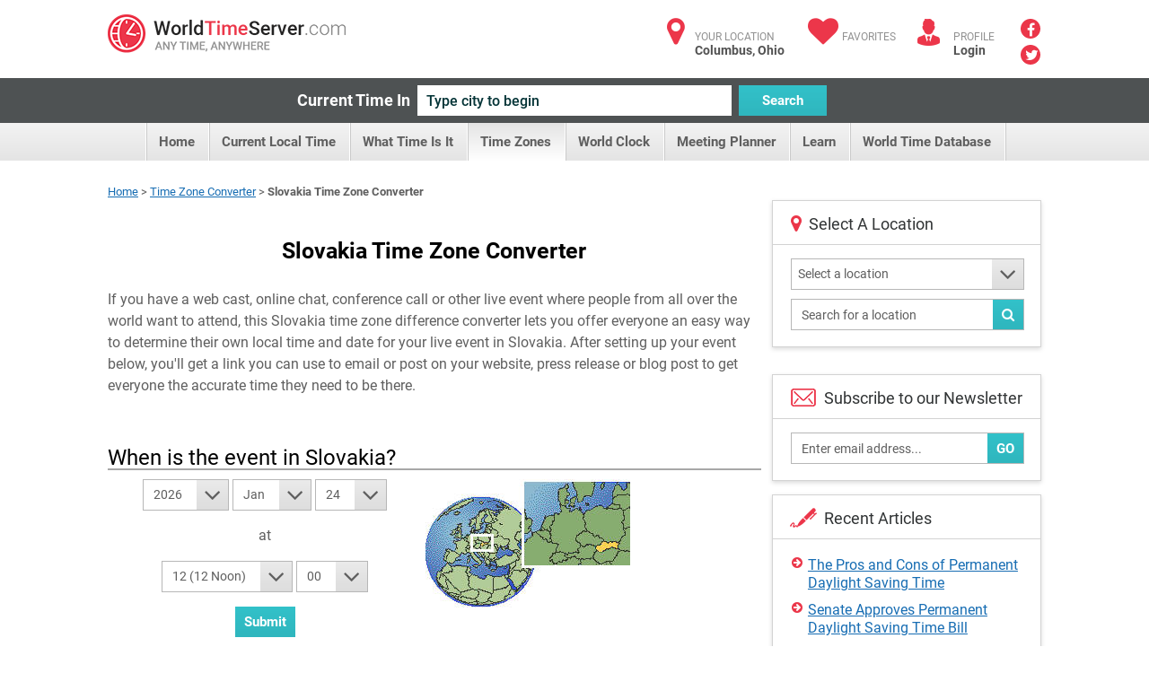

--- FILE ---
content_type: text/html; charset=utf-8
request_url: https://www.worldtimeserver.com/convert_time_in_SK.aspx
body_size: 70160
content:


<!DOCTYPE html>
<html lang="en">
<head><meta charset="utf-8" /><title>
	Slovakia Time Zone Converter Difference Calculator
</title>
     <style type="text/css">
        .ico {
  display: inline-block;
  background-repeat: no-repeat;
  background-image: url('/img/sprite-s33c612617c.3.png');
}
@media (-webkit-min-device-pixel-ratio: 2), (min-resolution: 2dppx) {
  .ico {
    background-image: url('/img/sprite-retina-s509d95ead6.png');
  }
}
.ico.ico-fa {
  background: none;
  color: #ec364a;
  font-size: 34px;
}

.logo {
  background-position: 0 -144px;
  height: 43px;
  width: 265px;
  text-indent: -999em;
}
@media (-webkit-min-device-pixel-ratio: 2), (min-resolution: 2dppx) {
  .logo {
    background-size: 264.5px 448px;
    background-position: 0 -200px;
  }
}

.ico-articles {
  background-position: -122px 0;
  height: 30px;
  width: 30px;
}
@media (-webkit-min-device-pixel-ratio: 2), (min-resolution: 2dppx) {
  .ico-articles {
    background-size: 264.5px 448px;
    background-position: -122px 0;
  }
}

.ico-mail {
  background-position: -67px 0;
  height: 30px;
  width: 30px;
}
@media (-webkit-min-device-pixel-ratio: 2), (min-resolution: 2dppx) {
  .ico-mail {
    background-size: 264.5px 448px;
    background-position: -92px 0;
  }
}

.ico-clock {
  background-position: 0 0;
  height: 25px;
  width: 25px;
}
@media (-webkit-min-device-pixel-ratio: 2), (min-resolution: 2dppx) {
  .ico-clock {
    background-size: 264.5px 448px;
    background-position: 0 0;
  }
}

.ico-user {
  background-position: -58px -35px;
  height: 24px;
  width: 28px;
}
@media (-webkit-min-device-pixel-ratio: 2), (min-resolution: 2dppx) {
  .ico-user {
    background-size: 264.5px 448px;
    background-position: -58px -30px;
  }
}

.ico-email {
  background-position: -152px 0;
  height: 35px;
  width: 29px;
}
@media (-webkit-min-device-pixel-ratio: 2), (min-resolution: 2dppx) {
  .ico-email {
    background-size: 264.5px 448px;
    background-position: -170px -30px;
  }
}

.ico-city {
  background-position: -114px -35px;
  height: 25px;
  width: 28px;
}
@media (-webkit-min-device-pixel-ratio: 2), (min-resolution: 2dppx) {
  .ico-city {
    background-size: 264.5px 448px;
    background-position: -142px -30px;
  }
}

.ico-weather {
  background-position: 0 -35px;
  height: 24px;
  width: 30px;
}
@media (-webkit-min-device-pixel-ratio: 2), (min-resolution: 2dppx) {
  .ico-weather {
    background-size: 264.5px 448px;
    background-position: 0 -30px;
  }
}

.ico-convert {
  background-position: -229px -107px;
  height: 24px;
  width: 28px;
}
@media (-webkit-min-device-pixel-ratio: 2), (min-resolution: 2dppx) {
  .ico-convert {
    background-size: 264.5px 448px;
    background-position: 0 -102px;
  }
}

.ico-city-b {
  background-position: -142px -35px;
  height: 44px;
  width: 44px;
}
@media (-webkit-min-device-pixel-ratio: 2), (min-resolution: 2dppx) {
  .ico-city-b {
    background-size: 264.5px 448px;
    background-position: -199px -30px;
  }
}

.ico-c-f {
  background-position: 0 -366px;
  height: 86px;
  width: 123px;
}
@media (-webkit-min-device-pixel-ratio: 2), (min-resolution: 2dppx) {
  .ico-c-f {
    background-size: 264.5px 448px;
    background-position: 0 -361px;
  }
}
@media screen and (max-width: 1070px) {
  .ico-c-f {
    background-position: -85px -230px;
    height: 61px;
    width: 88px;
  }
}
@media screen and (max-width: 1070px) and (-webkit-min-device-pixel-ratio: 2), screen and (max-width: 1070px) and (min-resolution: 2dppx) {
  .ico-c-f {
    background-size: 264.5px 448px;
    background-position: -155px -102px;
  }
}

@media screen and (max-width: 599px) {
  .ico-c-f {
    background-position: 0 -291px;
    height: 75px;
    width: 109px;
  }
}
@media screen and (max-width: 599px) and (-webkit-min-device-pixel-ratio: 2), screen and (max-width: 599px) and (min-resolution: 2dppx) {
  .ico-c-f {
    background-size: 264.5px 448px;
    background-position: 0 -286px;
  }
}

.ico-c-b {
  background-position: -123px -366px;
  height: 87px;
  width: 120px;
}
@media (-webkit-min-device-pixel-ratio: 2), (min-resolution: 2dppx) {
  .ico-c-b {
    background-size: 264.5px 448px;
    background-position: -123px -361px;
  }
}
@media screen and (max-width: 1070px) {
  .ico-c-b {
    background-position: 0 -230px;
    height: 60px;
    width: 85px;
  }
}
@media screen and (max-width: 1070px) and (-webkit-min-device-pixel-ratio: 2), screen and (max-width: 1070px) and (min-resolution: 2dppx) {
  .ico-c-b {
    background-size: 264.5px 448px;
    background-position: -70px -102px;
  }
}

@media screen and (max-width: 599px) {
  .ico-c-b {
    background-position: -109px -291px;
    height: 75px;
    width: 105px;
  }
}
@media screen and (max-width: 599px) and (-webkit-min-device-pixel-ratio: 2), screen and (max-width: 599px) and (min-resolution: 2dppx) {
  .ico-c-b {
    background-size: 264.5px 448px;
    background-position: -109px -286px;
  }
}

.ico-user-b {
  background-position: -97px 0;
  height: 30px;
  width: 25px;
}
@media (-webkit-min-device-pixel-ratio: 2), (min-resolution: 2dppx) {
  .ico-user-b {
    background-size: 264.5px 448px;
    background-position: -67px 0;
  }
}

.ico-fl-en {
  /*background-position: -201px -230px;*/
  background-position: -223px -27px;
  height: 27px;
  width: 42px;
}
@media (-webkit-min-device-pixel-ratio: 2), (min-resolution: 2dppx) {
  .ico-fl-en {
    background-size: 264.5px 448px;
    background-position: -28px -102px;
  }
}

.ico-fl-ge {
  background-position: -181px 0;
  height: 27px;
  width: 42px;
}
@media (-webkit-min-device-pixel-ratio: 2), (min-resolution: 2dppx) {
  .ico-fl-ge {
    background-size: 264.5px 448px;
    background-position: -152px 0;
  }
}

.ico-fl-fr {
  background-position: -223px 0;
  height: 27px;
  width: 42px;
}
@media (-webkit-min-device-pixel-ratio: 2), (min-resolution: 2dppx) {
  .ico-fl-fr {
    background-size: 264.5px 448px;
    background-position: -194px 0;
  }
}

.ico-fl-sp {
  background-position: -25px 0;
  height: 27px;
  width: 42px;
}
@media (-webkit-min-device-pixel-ratio: 2), (min-resolution: 2dppx) {
  .ico-fl-sp {
    background-size: 264.5px 448px;
    background-position: -25px 0;
  }
}

.ico-calendar {
  background-position: -173px -230px;
  height: 24px;
  width: 28px;
}
@media (-webkit-min-device-pixel-ratio: 2), (min-resolution: 2dppx) {
  .ico-calendar {
    background-size: 264.5px 448px;
    background-position: -114px -30px;
  }
}

.ico-db {
  background-position: -228px -79px;
  height: 24px;
  width: 28px;
}
@media (-webkit-min-device-pixel-ratio: 2), (min-resolution: 2dppx) {
  .ico-db {
    background-size: 264.5px 448px;
    background-position: -228px -74px;
  }
}

.ico-tools {
  background-position: -86px -35px;
  height: 24px;
  width: 28px;
}
@media (-webkit-min-device-pixel-ratio: 2), (min-resolution: 2dppx) {
  .ico-tools {
    background-size: 264.5px 448px;
    background-position: -86px -30px;
  }
}

.ico-book {
  background-position: -30px -35px;
  height: 24px;
  width: 28px;
}
@media (-webkit-min-device-pixel-ratio: 2), (min-resolution: 2dppx) {
  .ico-book {
    background-size: 264.5px 448px;
    background-position: -30px -30px;
  }
}

.ico-user {
  background-position: -58px -35px;
  height: 24px;
  width: 28px;
}
@media (-webkit-min-device-pixel-ratio: 2), (min-resolution: 2dppx) {
  .ico-user {
    background-size: 264.5px 448px;
    background-position: -58px -30px;
  }
}

.ico-smart {
  background-position: -200px -79px;
  height: 24px;
  width: 28px;
}
@media (-webkit-min-device-pixel-ratio: 2), (min-resolution: 2dppx) {
  .ico-smart {
    background-size: 264.5px 448px;
    background-position: -200px -74px;
  }
}

html, body, div, span, applet, object, iframe,
h1, h2, h3, h4, h5, h6, p, blockquote, pre,
a, abbr, acronym, address, big, cite, code,
del, dfn, em, img, ins, kbd, q, s, samp,
small, strike, strong, sub, sup, tt, var,
b, u, i, center,
dl, dt, dd, ol, ul, li,
fieldset, form, label, legend,
table, caption, tbody, tfoot, thead, tr, th, td,
article, aside, canvas, details, figcaption, figure,
footer, header, hgroup, menu, nav, section, summary,
time, mark, audio, video {
  margin: 0;
  padding: 0;
  border: 0;
  font-size: 100%;
  font: inherit;
  vertical-align: baseline;
}

*, *:before, *:after {
  -moz-box-sizing: border-box;
  -webkit-box-sizing: border-box;
  box-sizing: border-box;
}

::-webkit-input-placeholder {
  color: inherit;
}

::-moz-placeholder {
  color: inherit;
  opacity: 1;
}

input[type=tel], input[type=url], input[type=password],
input[type=text], input[type=email], input[type=reset],
input[type=button], input[type=submit], button, textarea {
  -webkit-appearance: none;
  -webkit-border-radius: 0;
}

article, aside, details, figcaption, figure,
footer, header, hgroup, menu, nav, section {
  display: block;
}

img {
  vertical-align: middle;
}

ol, ul {
  list-style: none;
}

blockquote, q {
  quotes: none;
}

blockquote:before, blockquote:after,
q:before, q:after {
  content: '';
  content: none;
}

table {
  border-collapse: collapse;
  border-spacing: 0;
}

a[href], label[for], select,
input[type=checkbox], input[type=radio] {
  cursor: pointer;
}

/*button, input[type=button], input[type=image],
input[type=reset], input[type=submit] {
  padding: 0;
  overflow: visible;
  cursor: pointer;
}*/

button::-moz-focus-inner,
input[type=button]::-moz-focus-inner,
input[type=image]::-moz-focus-inner,
input[type=reset]::-moz-focus-inner,
input[type=submit]::-moz-focus-inner {
  border: 0;
}

.hide {
  position: absolute !important;
  left: -9999em !important;
}

.clearfix:after {
  content: "";
  display: block;
  clear: both;
}

h1, h2, h3, h4, h5, h6 {
  font-weight: normal;
}

strong {
  font-weight: bold;
}

em {
  font-style: italic;
}

del {
  text-decoration: line-through;
}

th, td {
  vertical-align: top;
}

th {
  font-weight: normal;
  text-align: left;
}

address, cite, dfn {
  font-style: normal;
}

abbr, acronym {
  border-bottom: 1px dotted #999;
  cursor: help;
}

sub,
sup {
  position: relative;
  font-size: 75%;
  line-height: 0;
}

sup {
  top: -0.5em;
}

sub {
  bottom: -0.25em;
}

textarea {
  overflow: auto;
}

/* Normalized Styles
------------------------------------------------------------------------------*/
body {
  font: 13px/18px Roboto, sans-serif;
  color: #5f5f5f;
  background: #fff;
}

input,
textarea,
select,
button {
  outline: none;
  font-family: Roboto, sans-serif;
  transition: all .2s ease;
}

a {
  color: #176db3;
  text-decoration: underline;
  transition: all .2s ease;
}
a:hover {
  text-decoration: none;
}
a.logo {
  transition: none;
}

.container {
  position: relative;
  width: 1040px;
  margin: 0 auto;
}

img {
  max-width: 100%;
  height: auto;
}

.header {
  padding: 16px 0 11px;
}
.header:after {
  content: "";
  display: block;
  clear: both;
}
.header .logo {
  float: left;
}

.user-right {
  float: right;
  color: #929292;
  font-size: 12px;
  line-height: 15px;
  text-transform: uppercase;
}
.user-right strong {
  display: block;
  color: #525252;
  font-size: 14px;
  text-transform: none;
}
.user-right strong a:hover {
  text-decoration: underline;
}
.user-right a {
  color: inherit;
  text-decoration: none;
}
.user-right .item {
  float: left;
  padding-left: 40px;
  padding-top: 6px;
  position: relative;
  margin-left: 24px;
}
.user-right .item.lang {
  padding-left: 55px;
  height: 60px;
  margin-bottom: -40px;
  margin-left: 28px;
}
.user-right .item.lang:hover > strong {
  text-decoration: underline;
}
.user-right .ico {
  position: absolute;
  left: 0;
  top: 5px;
}
.user-right .ico.ico-fa {
  top: 2px;
  width: 37px;
  text-align: center;
}
.user-right .lang .ico {
  left: 0;
  top: 6px;
}

.social {
  float: right;
  padding-left: 29px;
  padding-right: 1px;
  margin-top: -2px;
}
.social a {
  margin-bottom: 3px;
  display: block;
  font-size: 16px;
  line-height: 22px;
  text-align: center;
  color: #fff;
  text-decoration: none;
  width: 22px;
  height: 22px;
  border-radius: 50%;
  background: #eb3649;
}
.social a .fa-facebook {
  position: relative;
  top: 2px;
}
.social a .fa-twitter {
  position: relative;
  top: 1px;
  left: 1px;
}
.social a:hover {
  opacity: .5;
}

.btn {
  text-decoration: none;
}

.btn-blue {
  color: #fff;
  font-size: 15px;
  font-weight: 700;
  line-height: 34px;
  padding: 0 10px;
  border: 0;
  height: 34px;
  background-color: #32c1c9;
  background-image: linear-gradient(to top, rgba(0, 0, 0, 0.06) 0, rgba(255, 255, 255, 0) 100%);
}

.btn-blue:hover {
  background-color: #20a4ab;
}

.current-time {
  padding: 8px 0;
  background: #4e5253;
  text-align: center;
  font-size: 0;
}
.current-time label {
  vertical-align: top;
  display: inline-block;
  line-height: 34px;
  color: #fff;
  margin-left: -28px;
  font-size: 18px;
  font-weight: 700;
}
.current-time input {
  vertical-align: top;
  margin: 0 8px;
  display: inline-block;
  width: 350px;
  height: 34px;
  background: #fff;
  color: #043437;
  padding: 0 10px;
  border: 0;
  font-size: 16px;
  font-weight: 500;
}
.current-time input:focus {
  box-shadow: 0 0 5px #32c1c9;
}
.current-time button {
  vertical-align: top;
  display: inline-block;
  width: 98px;
}

.menu {
  text-align: center;
  font-size: 0;
  height: 42px;
  line-height: 42px;
  background-color: #f2f2f2;
  background-image: linear-gradient(to top, rgba(0, 0, 0, 0.06) 0, rgba(255, 255, 255, 0) 100%);
}
.menu li {
  display: inline-block;
  vertical-align: top;
  position: relative;
}
.menu li:first-child {
  border-left: 1px solid #cacaca;
  box-shadow: -1px 0 #fff;
}
.menu .sub-trigger {
  position: absolute;
  top: -1px;
  right: 9px;
  font-size: 30px;
  color: #5f5f5f;
  display: block;
}
.menu ul {
  margin-left: 4px;
}
.menu li a {
  display: inline-block;
  vertical-align: top;
  padding: 0 16px 0 13px;
  border-right: 1px solid #cacaca;
  box-shadow: inset -1px 0 #fff;
  text-decoration: none;
  color: #5f5f5f;
  font-size: 15px;
  font-weight: 700;
}
.menu li a:hover {
  background-color: #f2f2f2;
  background-image: linear-gradient(to top, rgba(255, 255, 255, 0) 0, transparent 100%);
}
.menu .trigger {
  display: none;
}
.menu .current > a {
  background-color: #f2f2f2;
  background-image: linear-gradient(to top, #fff 0, #e4e4e4 100%);
}

.menu ul ul {
  position: absolute;
  left: 0;
  top: 100%;
  display: none;
  position: absolute;
  width: 300px;
  background: #fff;
  border: 1px solid #d3d3d3;
  box-shadow: 0 2px 5px rgba(0, 0, 0, 0.15);
  z-index: 999;
  margin: 0;
}
.menu ul ul ul {
  left: 100%;
  top: -1px;
  margin: 0;
}
.menu ul ul li {
  display: block;
  box-shadow: none;
  height: auto;
  border: 0;
  position: relative;
  border-bottom: 1px solid #d3d3d3;
}
.menu ul ul li:first-child {
  display: block;
  box-shadow: none;
  border: 0;
  border-bottom: 1px solid #d3d3d3;
}
.menu ul ul li:first-child:last-child {
  border-bottom: 0;
}
.menu ul ul li:last-child {
  border-bottom: 0;
}
.menu ul ul li.current > a {
  background: #fff;
  background-image: linear-gradient(to top, rgba(0, 0, 0, 0.06) 0, rgba(255, 255, 255, 0) 100%);
  color: #eb3649;
}
.menu ul ul li.current > a:before {
  content: "";
  position: absolute;
  top: 0;
  bottom: 0;
  left: 0;
  margin: -1px;
  width: 5px;
  background: #eb3649;
}
.menu ul ul li.hover > .sub-trigger, .menu ul ul li:hover > .sub-trigger {
  color: #ec364a;
}
.menu ul ul li:hover > a {
  background: #fff;
  background-image: linear-gradient(to top, rgba(0, 0, 0, 0.06) 0, rgba(255, 255, 255, 0) 100%);
  color: #eb3649;
}
.menu ul ul li:hover > a:before {
  content: "";
  position: absolute;
  top: 0;
  bottom: 0;
  left: 0;
  margin: -1px;
  width: 5px;
  background: #eb3649;
}
.menu ul ul li a {
  box-shadow: none;
  border: 0;
  display: block;
  background: none;
  font-size: 15px;
  text-align: left;
  box-shadow: inset 4px 0 #ededed;
  padding: 11px 17px 9px;
  height: auto;
  line-height: 19px;
  page-break-before: left;
  position: relative;
  font-weight: 700;
  color: #5f5f5f;
}
.menu ul ul li a:hover {
  background: #fff;
  background-image: linear-gradient(to top, rgba(0, 0, 0, 0.06) 0, rgba(255, 255, 255, 0) 100%);
  color: #eb3649;
}
.menu ul ul li a:hover:before {
  content: "";
  position: absolute;
  top: 0;
  bottom: 0;
  left: 0;
  margin: -1px;
  width: 5px;
  background: #eb3649;
}
.menu ul li:hover > ul {
  display: block;
}
.body {
  padding-top: 26px;
}

.banner-full {
  padding-bottom: 20px;
}

.title {
  text-align: center;
  padding: 12px 0 12px;
}
.title.left {
  text-align: left;
  overflow: hidden;
  padding: 8px 0 31px;
}
.title.left h1 {
  float: left;
  padding-right: 20px;
}
.title.left .social-share {
  float: right;
  padding: 4px 0 0 30px;
}
.title h1 {
  margin: 0;
  line-height: normal;
  color: #000;
  font-size: 25px;
  font-weight: 700;
}

.row {
  font-size: 0;
  margin-left: -25px;
}
.row:after {
  content: "";
  display: block;
  clear: both;
}
.row > div {
  display: inline-block;
  vertical-align: top;
  font-size: 16px;
  line-height: 1.5em;
  padding-left: 25px;
  padding-bottom: 25px;
}
.row.nop {
  margin-left: 0;
}
.row.nop > div {
  padding-left: 0;
}
.row .col-56 {
  width: 50%;
}
.row .col-66 {
  width: 50%;
}
.row .col-6 {
  width: 50%;
}
.row .col-4 {
  width: 25%;
}
.row .col-3 {
  width: 33.3%;
}
.row .col-23 {
  width: 70.7%;
}
.row .col-13 {
  width: 29.3%;
  padding-left: 12px;
}
.row .col-2 {
  width: 44.5%;
}
.row .row > div {
  padding-bottom: 0;
}

.add-clock {
  text-align: center;
  padding: 20px 15px 24px;
}
.add-clock h4 {
  color: #313435;
  font-size: 21px;
  line-height: normal;
  padding: 8px 0 13px;
}

.box-shadow {
  background: #fff;
  border: 1px solid #d3d3d3;
  box-shadow: 0 2px 5px rgba(0, 0, 0, 0.15);
}
.box-shadow .grey-head {
  margin: -1px;
}
.box-shadow + .box-shadow {
  margin-top: 20px;
}
.box-shadow + .banner-full {
  padding-bottom: 22px;
  margin-top: 20px;
}

.col-13 .arrows-links {
  padding-top: 17px;
  padding-bottom: 11px;
  margin-left: 2px;
}
.col-13 .box-shadow + .box-shadow {
  margin-top: 15px;
}

.head-icon {
  padding: 15px 15px 12px 57px;
  line-height: normal;
  position: relative;
  border-bottom: 1px solid #d3d3d3;
  color: #313435;
  font-size: 18px;
}
.head-icon.white {
  padding-left: 40px;
}
.head-icon .fa {
  position: absolute;
  left: 0;
  padding: 14px 0 0 20px;
  top: 0;
  color: #eb3649;
  font-size: 21px;
}
.head-icon .ico {
  position: absolute;
  left: 19px;
  top: 10px;
}

.icon-head {
  height: 35px;
  background: #eaeaea;
  color: #5f5f5f;
  line-height: 35px;
  padding: 0 17px;
  font-size: 15px;
  font-weight: 700;
  position: relative;
}
.icon-head.full:before {
  display: none;
}
.icon-head.full:after {
  display: none;
}
.icon-head:after {
  content: "";
  position: absolute;
  top: 0;
  bottom: 0;
  width: 31px;
  background: #fff;
  right: 0;
}
.icon-head:before {
  content: "";
  position: absolute;
  top: 0;
  right: 31px;
  width: 0;
  height: 0;
  border-style: solid;
  border-width: 0 0 35px 35px;
  border-color: transparent transparent #fff transparent;
}
.icon-head .ico {
  position: absolute;
  top: 8px;
  right: 6px;
  z-index: 9;
}

.grey-head {
  height: 35px;
  background: #eaeaea;
  color: #5f5f5f;
  line-height: 35px;
  padding: 0 17px;
  font-size: 15px;
  font-weight: 700;
}
.grey-head.red {
  background: #eb3649;
  color: #fff;
}
.grey-head.blue {
  background: #32c1c9;
  color: #fff;
}
.grey-head.dark {
  background: #a6a4a4;
  color: #fff;
}

.receive {
  border-top: 1px solid #d3d3d3;
  padding: 16px 18px 13px;
}
.receive label {
  padding: 0 0 10px;
  display: block;
}
.receive .box-form {
  padding: 0 2px 0 0;
}
.receive .box-form .with-btn input {
  padding-right: 60px;
}
.receive .ico {
  float: left;
  margin: 0 0 0 2px;
}
.receive fieldset {
  overflow: hidden;
  display: block;
  padding-left: 13px;
  margin-top: 5px;
  position: relative;
}

.daytime {
  text-align: center;
  padding: 20px 10px 4px 20px;
  background: #fff;
}
.daytime h3 {
  font-size: 22px;
  color: #313435;
  line-height: normal;
  padding: 3px 0 24px;
}
.daytime .ico {
  margin-bottom: 15px;
}
.daytime p {
  font-size: 13px;
  line-height: 15px;
  padding-bottom: 17px;
  color: #313435;
}
.daytime p strong {
  font-weight: bold;
  color: #eb3649;
}

.entry {
  padding: 13px 15px 16px 21px;
}
.entry:after {
  content: "";
  display: block;
  clear: both;
}
.entry .links {
  padding-top: 5px;
}
.entry .ico {
  float: left;
  margin-bottom: 1px;
  margin-right: 32px;
}
.entry h5 {
  color: #313435;
  font-size: 22px;
  line-height: normal;
  margin: 0 0 1px;
}
.entry .image {
  float: left;
  margin: -4px 25px 0 1px;
}
.entry.sm p {
  line-height: 16px;
  padding-bottom: 2px;
}
.entry.sm p + p {
  padding-top: 13px;
}

.inline-form {
  text-align: center;
  font-size: 0;
  padding: 25px 15px 25px 0;
}
.inline-form .btn {
  vertical-align: top;
  display: inline-block;
  margin: 0 5px;
}
.inline-form .crf-s {
  vertical-align: top;
  display: inline-block;
  margin: 0 5px;
}
.inline-form label {
  vertical-align: top;
  display: inline-block;
  font-size: 14px;
  margin: 0 5px;
  color: #5f5f5f;
  line-height: 35px;
}

.tab-content {
  display: none;
}
.tab-content.active {
  display: block;
}

.drop-holder {
  display: inline;
}
.drop-holder .trigger {
  display: none;
}

.arrows-links {
  padding: 14px 19px;
}
.arrows-links li {
  padding-top: 2px;
  padding-bottom: 8px;
  line-height: 20px;
}
.arrows-links a {
  padding-left: 18px;
  display: block;
  position: relative;
  line-height: 20px;
}
.arrows-links a:before {
  content: "\f0a9";
  display: inline-block;
  font: normal normal normal 14px/1 FontAwesome;
  font-size: inherit;
  text-rendering: auto;
  position: absolute;
  line-height: 14px;
  font-size: 14px;
  left: 0;
  top: 0;
  color: #eb3649;
}

.local-time {
  text-align: center;
  padding: 16px 5px 26px;
}
.local-time h4 {
  color: #313435;
  padding: 25px 0 0;
  margin-bottom: -2px;
  line-height: normal;
  font-size: 22px;
}
.local-time p {
  font-size: 14px;
}
.local-time .big-clock {
  width: 243px;
  height: 244px;
  margin: auto;
  margin-bottom: 17px;
}
.local-time .big-clock img {
  width: 100%;
  height: auto;
}
.local-time .big-clock + h4 + p {
  padding: 4px 0 43px;
}

.fast-links {
  border-top: 1px solid #d3d3d3;
  padding: 21px 30px 19px 20px;
  position: relative;
  z-index: 9;
  background: #fff;
  background-image: linear-gradient(to top, rgba(0, 0, 0, 0.06) 0, rgba(255, 255, 255, 0) 100%);
}
.fast-links li {
  padding-bottom: 2px;
}

.not-your {
  border-top: 1px solid #d3d3d3;
  line-height: 16px;
  padding: 13px 14px;
  background-image: linear-gradient(to top, rgba(0, 0, 0, 0.06) 0, rgba(255, 255, 255, 0) 100%);
}

.banner {
  padding: 15px 0;
  text-align: center;
}

.hr {
  height: 4px;
  display: block;
  margin: 26px 0 49px;
  background: #4e5253;
}

.inline-links {
  padding: 0 15px 2px;
}
.inline-links h6 {
  font-weight: bold;
  color: #5f5f5f;
  font-size: 14px;
}
.inline-links ul {
  padding-bottom: 17px;
}
.inline-links:last-child {
  padding-bottom: 1px;
}

.tabs {
  height: 36px;
  border-bottom: 1px solid #cacaca;
  background-color: #f8f8f8;
  background-image: linear-gradient(to top, rgba(0, 0, 0, 0.06) 0, rgba(255, 255, 255, 0) 100%);
}
.tabs li {
  float: left;
  line-height: 37px;
}
.tabs li:first-child a {
  padding-left: 17px;
  padding-right: 15px;
}
.tabs a {
  padding: 0 12px 0 11px;
  text-decoration: none;
  float: left;
  color: #5f5f5f;
  font-size: 13px;
  height: 35px;
  font-weight: 700;
  border-right: 1px solid #cacaca;
  box-shadow: inset -1px 0 #fff;
}
.tabs .current a {
  height: 36px;
  background: #fff;
}

.localion-list {
  position: relative;
  overflow: hidden;
}
.localion-list:before {
  content: "";
  position: absolute;
  height: 10px;
  background: #fff;
  bottom: 0;
  left: 0;
  right: 30px;
}
.localion-list ul {
  padding: 7px 20px;
  max-height: 296px;
  overflow: auto;
}
.localion-list li {
  padding-bottom: 2px;
}

.banner-sidebar {
  text-align: center;
  padding: 20px 0 15px;
}

.box-form {
  padding: 15px 12px 2px 15px;
}
.box-form.sidebar {
  padding: 15px 18px 8px 20px;
}
.box-form.sidebar fieldset {
  margin-bottom: 10px;
}
.box-form.sidebar .crf-s {
  padding-left: 7px;
}
.box-form.sidebar input {
  padding-left: 7px;
}
.box-form label {
  color: #5f5f5f;
  font-size: 14px;
  display: block;
  font-weight: 700;
  padding-bottom: 7px;
}
.box-form fieldset {
  margin-bottom: 16px;
  position: relative;
}
.box-form input[type=text], input[type=password] {
  color: #5f5f5f;
  font-size: 14px;
  font-weight: 400;
  height: 35px;
  padding: 0 11px;
  line-height: 33px;
  width: 100%;
  background: #fff;
  border: 1px solid #b7b7b7;
}
.box-form .with-btn .btn {
  position: absolute;
  bottom: 0;
  height: 33px;
  right: 0;
  margin: 1px;
}
.box-form .with-btn input {
  padding-right: 80px;
}

.crf-s {
  height: 35px;
  background: #fff;
  color: #5f5f5f;
  position: relative;
  font-size: 14px;
  padding: 0 11px;
  line-height: 33px;
  border: 1px solid #b7b7b7;
  display: block;
  cursor: pointer;
  padding-right: 51px;
}
.crf-s:after {
  content: "\f107";
  display: inline-block;
  font: normal normal normal 14px/1 FontAwesome;
  font-size: inherit;
  text-rendering: auto;
  position: absolute;
  width: 35px;
  text-align: center;
  line-height: 33px;
  height: 33px;
  font-size: 30px;
  right: 0;
  top: 0;
  color: #5f5f5f;
  background-color: #eaeaea;
  background-image: linear-gradient(to top, rgba(0, 0, 0, 0.06) 0, rgba(255, 255, 255, 0) 100%);
}

.crf-sm {
  position: absolute;
  display: none;
  overflow: auto;
  max-height: 300px;
  z-index: 9999;
  background-color: #fff;
  border: 1px solid #d3d3d3;
  margin-top: -1px;
  box-shadow: 0 2px 5px rgba(0, 0, 0, 0.15);
}
.crf-sm li {
  cursor: pointer;
  color: #525252;
  line-height: 24px;
  padding: 5px 10px;
  font-size: 14px;
  border-bottom: 1px solid #d3d3d3;
}
.crf-sm li.hide-li {
  display: none;
}
.crf-sm li:last-child {
  border-bottom: 0;
}
.crf-sm li.selected {
  color: #176db3;
  font-weight: 700;
  background-image: linear-gradient(to top, rgba(0, 0, 0, 0.06) 0, rgba(255, 255, 255, 0) 100%);
}
.crf-sm li:hover {
  color: #176db3;
  font-weight: 700;
  background-image: linear-gradient(to top, rgba(0, 0, 0, 0.06) 0, rgba(255, 255, 255, 0) 100%);
}

.dropdown {
  display: none;
  position: absolute;
  top: 59px;
  left: -17px;
  width: 186px;
  background: #fff;
  border: 1px solid #d3d3d3;
  box-shadow: 0 2px 5px rgba(0, 0, 0, 0.15);
  z-index: 999;
}
.dropdown:before {
  content: "";
  position: absolute;
  left: 28px;
  top: -10px;
  width: 0;
  height: 0;
  border-style: solid;
  border-width: 0 10px 10px 10px;
  border-color: transparent transparent #e5e5e5 transparent;
}
.dropdown:after {
  content: "";
  position: absolute;
  left: 30px;
  top: -8px;
  width: 0;
  height: 0;
  border-style: solid;
  border-width: 0 8px 8px 8px;
  border-color: transparent transparent #fff transparent;
}

.footer {
  color: #929292;
  font-size: 14px;
  clear: both;
  line-height: 45px;
  padding: 22px 0 0;
}
.footer .containerfooter {
    margin-top:20px;
  padding: 27px 0;
  overflow: hidden;
  border-top: 1px solid #d3d3d3;
}
.footer .logo {
  float: right;
}

.col-56 .local-time {
  /*border-right: 1px solid #d3d3d3;*/
  padding-bottom: 100px;
  margin-bottom: -100px;
  margin-top: 1px;
  padding-top: 52px;
}

.box-links ul {
  padding-bottom: 0;
  margin-bottom: -6px;
}

.col-66 .tabs {
  margin-top: 1px;
  height: 35px;
}
.col-66 .tabs a {
  height: 34px;
}
.col-66 .tabs .current a {
  height: 35px;
}

.item:hover .dropdown {
  display: block;
}

.dropdown-lang li {
  border-bottom: 1px solid #d3d3d3;
  box-shadow: 0 1px 0 #fff;
  padding-top: 1px;
}
.dropdown-lang li a {
  padding: 15px 0 0 73px;
  position: relative;
  height: 58px;
  background: #f2f2f2;
  background-image: linear-gradient(to top, rgba(0, 0, 0, 0.06) 0, rgba(255, 255, 255, 0) 100%);
  display: block;
  line-height: 15px;
}
.dropdown-lang li a:hover {
  background-image: linear-gradient(to top, rgba(255, 255, 255, 0) 0, rgba(0, 0, 0, 0.06) 100%);
}
.dropdown-lang li a strong {
  margin-top: -1px;
}
.dropdown-lang li:last-child {
  border-bottom: 0;
  box-shadow: none;
}
.dropdown-lang li.current a {
  background: #fff;
}

.lang .dropdown-lang li span.ico {
  left: 17px;
  top: 16px;
}

body {
  overflow-x: hidden;
}

.mobile-only-inline {
  display: none;
}

.mobile-only {
  display: none;
}

.small-only {
  display: none !important;
}
.small-only.desktop-only {
  display: inline-block !important;
}
.small-onlyspan.desktop-only {
  display: inline !important;
}

span.small-only.desktop-only {
  display: inline !important;
}

@media screen and (min-width: 801px) and (max-width: 1070px) {
  .container {
    width: auto;
    padding: 0 15px;
  }

  .menu ul {
    margin: 0 -10px;
  }
  .menu a {
    font-size: 13px;
    padding: 0 11px 0 10px;
  }

  .user-right {
    margin-left: -20px;
  }
  .user-right .item {
    margin-left: 10px;
  }
  .user-right .item.lang {
    margin-left: 10px;
  }
}
@media screen and (max-width: 1070px) {
  .banner-full {
    padding-bottom: 17px;
  }

  .local-time .big-clock {
    width: 161px;
    margin: 11px auto -14px;
    height: 163px;
  }
  .local-time .big-clock + h4 + p {
    padding: 4px 20px;
  }
  .local-time h4 {
    font-size: 17px;
    padding: 31px 0 2px;
  }

  .row {
    margin-left: -20px;
  }
  .row .col-23 {
    width: 66.66%;
  }
  .row .col-13 {
    padding-left: 20px;
    width: 33.33%;
  }
  .row > div {
    padding-left: 20px;
  }
  .row .col-2 {
    width: 100%;
  }

  .container {
    width: auto;
    padding: 0 15px;
  }

  .desktop-only {
    display: none !important;
  }

  .footer {
    padding: 20px;
  }
  .footer .container {
    padding: 18px 0 0;
  }
  .footer .logo {
    margin-top: 3px;
    background-position: 0 -107px;
    height: 37px;
    width: 229px;
  }
}
@media screen and (max-width: 1070px) and (-webkit-min-device-pixel-ratio: 2), screen and (max-width: 1070px) and (min-resolution: 2dppx) {
  .footer .logo {
    background-size: 264.5px 448px;
    background-position: 0 -163px;
  }
}

@media screen and (max-width: 1070px) {
  .banner {
    padding: 4px 0 0;
  }

  .hr {
    margin: 30px 0;
  }

  .fast-links {
    padding: 12px 14px;
  }

  .inline-form {
    padding: 17px 20px 20px 10px;
  }
  .inline-form label {
    display: block;
    margin: -3px 0 -2px;
  }

  .banner-sidebar {
    padding: 15px 0;
  }

  .entry .ico {
    margin-right: 30px;
  }
  .entry .links {
    line-height: 21px;
    padding-top: 0;
  }

  .receive {
    padding: 10px 14px 3px;
    line-height: 16px;
  }
  .receive .ico {
    display: none;
  }
  .receive label {
    padding-bottom: 1px;
  }
  .receive fieldset {
    padding-left: 0;
  }

  .daytime {
    padding: 14px 10px 2px 20px;
  }
  .daytime h3 {
    font-size: 18px;
  }
  .daytime .ico {
    margin-bottom: 8px;
  }
  .daytime p {
    font-size: 12px;
    line-height: 15px;
    margin: 0 -2px;
    padding-bottom: 13px;
  }
  .daytime p br {
    display: none;
  }
  .daytime p + p {
    margin: 0 -10px;
  }
  .daytime p + p br {
    display: block;
  }

  .title.left {
    padding: 0;
  }
  .title.left .social-share {
    float: left;
    padding: 17px 0;
    clear: both;
    margin: 0;
  }

  .col-66 .tabs ul li {
    float: left;
  }
  .col-66 .tabs ul li:last-child a {
    border-right: 1px solid #cacaca;
    box-shadow: inset -1px 0 #fff;
  }

  span.small-only.desktop-only,
  .small-only.desktop-only {
    display: none !important;
  }

  .tabs ul {
    display: table;
    width: 100%;
  }
  .tabs ul li {
    float: none;
    display: table-cell;
    width: auto;
  }
  .tabs ul li a {
    display: block;
    float: none;
  }
  .tabs ul li:last-child a {
    border: 0;
    box-shadow: none;
  }

  .box-form .with-btn input {
    padding-right: 50px;
  }

  .nop .arrows-links a {
    white-space: nowrap;
    display: block;
    overflow: hidden;
    text-overflow: ellipsis;
    padding-right: 0;
  }
}
.show-tablet-only {
  display: none !important;
}

@media screen and (min-width: 600px) and (max-width: 800px) {
  .hide-tablet-only {
    display: none !important;
  }

  .show-tablet-only {
    display: inline !important;
  }
}
.mob-only {
  display: none;
}

@media screen and (max-width: 800px) {
  .col-66 .tabs {
    margin-top: 0;
    border-top: 1px solid #cacaca;
  }

  .hide-mob-only {
    display: none;
  }

  .mob-only {
    display: inline-block;
  }

  .title {
    padding: 0 0 20px;
  }
  .title.left {
    text-align: center;
    margin: -2px 0;
  }
  .title.left h1 {
    float: none;
  }
  .title.left .social-share {
    float: none;
    text-align: center;
    padding: 13px 0 20px;
  }

  .row .col-23 {
    width: 100%;
    margin-top: -7px;
  }
  .row .col-56 {
    width: 100%;
    float: none;
  }
  .row .col-66 {
    width: 100%;
    float: none;
  }
  .row .col-13 {
    width: 100%;
    padding-bottom: 20px;
  }
  .row .col-4 {
    width: 50%;
  }
  .row.nop > div.col-6 {
    width: 100%;
    padding-bottom: 0;
  }
  .row.nop > div.col-6 .arrows-links {
    padding-bottom: 0;
    margin-left: -2px;
    min-height: 0;
  }
  .row.nop > div.col-6 + div.col-6 .arrows-links {
    padding-top: 0;
    padding-bottom: 12px;
  }

  .entry {
    padding-left: 17px;
    padding-right: 17px;
  }
  .entry.sp {
    padding-left: 14px;
    padding-right: 14px;
  }
  .entry h5 {
    font-size: 18px;
    line-height: 21px;
    max-width: 125px;
    overflow: hidden;
    padding: 2px 0 0;
  }
  .entry .ico {
    margin-left: 6px;
    margin-right: 21px;
  }
  .entry p {
    line-height: 17px;
  }
  .entry .links {
    overflow: hidden;
    padding: 0;
    line-height: 17px;
  }

  .inline-form {
    padding: 18px 0 14px;
    margin: 0 -10px;
  }
  .inline-form .crf-s {
    padding-left: 10px;
    text-align: left;
    padding-right: 49px;
  }
  .inline-form .crf-s.noon {
    width: 165px;
  }
  .inline-form .crf-s.time {
    width: 95px;
  }
  .inline-form .btn {
    display: block;
    width: 100%;
    margin: 0 auto;
    margin-top: 15px;
    max-width: 270px;
  }

  .fast-links {
    padding-top: 10px;
    padding-bottom: 14px;
  }

  .receive {
    padding: 13px 13px 0;
  }
  .receive .box-form {
    margin: 11px 0;
  }

  .daytime {
    padding: 25px 10px 14px;
  }
  .daytime .ico {
    margin-bottom: 11px;
  }
  .daytime h3 {
    display: none;
  }

  .mobile-only {
    display: block;
  }

  .mobile-only-inline {
    display: inline;
  }

  .container {
    width: auto;
    padding: 0 20px;
  }

  .header {
    padding: 14px 0 13px;
  }
  .header .logo {
    background-position: 0 -79px;
    height: 28px;
    width: 200px;
    height: 28px;
    width: 200px;
    float: none;
    margin: auto;
    display: block;
  }
}
@media screen and (max-width: 800px) and (-webkit-min-device-pixel-ratio: 2), screen and (max-width: 800px) and (min-resolution: 2dppx) {
  .header .logo {
    background-size: 264.5px 448px;
    background-position: 0 -74px;
  }
}

@media screen and (max-width: 800px) {
  .drop-holder {
    position: absolute;
    top: 3px;
    right: 16px;
    float: right;
    display: block;
  }
  .drop-holder .trigger {
    display: block;
    cursor: pointer;
  }

  .user-right {
    position: absolute;
    top: 38px;
    right: -5px;
    z-index: 99;
    width: 300px;
    padding: 17px 0 0;
    background-color: #fff;
    border: 1px solid #d3d3d3;
    box-shadow: 1px 1.7px 5px rgba(0, 0, 0, 0.15);
    display: none;
  }
  .user-right:before {
    content: "";
    position: absolute;
    right: 8px;
    top: -10px;
    width: 0;
    height: 0;
    border-style: solid;
    border-width: 0 10px 10px 10px;
    border-color: transparent transparent #e5e5e5 transparent;
  }
  .user-right:after {
    content: "";
    position: absolute;
    right: 10px;
    top: -8px;
    width: 0;
    height: 0;
    border-style: solid;
    border-width: 0 8px 8px 8px;
    border-color: transparent transparent #fff transparent;
  }
  .user-right .dropdown {
    display: block;
    position: static;
    width: auto;
    height: auto;
    border: 0;
    background: none;
    box-shadow: inset 0 1px #fff;
    border-top: 1px solid #d3d3d3;
  }
  .user-right .dropdown:before {
    display: none;
  }
  .user-right .dropdown:after {
    display: none;
  }
  .user-right .item {
    border-bottom: 1px solid #d3d3d3;
    display: block;
    float: none;
    margin-left: 0;
    padding: 0 0 14px 52px;
    margin-bottom: 15px;
  }
  .user-right .item strong {
    margin-top: -1px;
  }
  .user-right .item .ico {
    top: 0;
    left: 15px;
  }
  .user-right .item .ico.ico-fa {
    top: -4px;
    width: 60px;
    left: 0;
  }
  .user-right .item.lang {
    height: auto;
    border-bottom: 0;
    padding: 0;
    margin: -16px 0 0;
  }
  .user-right .item.lang li {
    width: 25%;
    float: left;
    overflow: hidden;
    border: 0;
    padding-left: 1px;
    padding-top: 1px;
    background: none;
    box-shadow: inset 1px 0 #fff, inset 0 1px #fff;
    border-left: 1px solid #d3d3d3;
  }
  .user-right .item.lang li:first-child {
    border: 0;
    box-shadow: none;
  }
  .user-right .item.lang li span.ico {
    left: 16px;
  }
  .user-right .item.lang a {
    text-indent: -999em;
  }
  .user-right .item.lang > p {
    display: none;
  }
  .user-right .item.lang > .ico {
    display: none;
  }

  .social {
    clear: both;
    float: none;
    height: 60px;
    padding: 0;
    margin: 0;
    font-size: 0;
    box-shadow: inset 0 1px #fff;
    background: #f2f2f2;
    border-top: 1px solid #d3d3d3;
    background-image: linear-gradient(to top, rgba(0, 0, 0, 0.06) 0, rgba(255, 255, 255, 0) 100%);
    text-align: center;
  }
  .social a {
    float: none;
    display: inline-block;
    width: 30px;
    height: 30px;
    margin: 14px 5px 0;
    font-size: 18px;
    line-height: 30px;
  }

  .menu {
    background: none;
    padding: 0;
    margin: 0;
    height: auto;
  }
  .menu .container {
    width: auto;
    position: static;
  }
  .menu .trigger {
    position: absolute;
    left: 0;
    top: 0;
    display: block;
    color: #525252;
    font-size: 21px;
    padding: 7px 20px;
    cursor: pointer;
  }
  .menu ul {
    display: none;
    position: absolute;
    top: 55px;
    left: 6px;
    width: 300px;
    background: #fff;
    border: 1px solid #d3d3d3;
    box-shadow: 0 2px 5px rgba(0, 0, 0, 0.15);
    z-index: 999;
  }
  .menu ul:before {
    content: "";
    position: absolute;
    left: 8px;
    top: -10px;
    width: 0;
    height: 0;
    border-style: solid;
    border-width: 0 10px 10px 10px;
    border-color: transparent transparent #e5e5e5 transparent;
  }
  .menu ul:after {
    content: "";
    position: absolute;
    left: 10px;
    top: -8px;
    width: 0;
    height: 0;
    border-style: solid;
    border-width: 0 8px 8px 8px;
    border-color: transparent transparent #fff transparent;
  }
  .menu ul li {
    display: block;
    box-shadow: none;
    border: 0;
    border-bottom: 1px solid #d3d3d3;
  }
  .menu ul li:first-child {
    display: block;
    box-shadow: none;
    border: 0;
    border-bottom: 1px solid #d3d3d3;
  }
  .menu ul li:first-child:last-child {
    border-bottom: 0;
  }
  .menu ul li:last-child {
    border-bottom: 0;
  }
  .menu ul li.current a {
    background: #fff;
    background-image: linear-gradient(to top, rgba(0, 0, 0, 0.06) 0, rgba(255, 255, 255, 0) 100%);
    color: #eb3649;
  }
  .menu ul li.current a:before {
    content: "";
    position: absolute;
    top: 0;
    bottom: 0;
    left: 0;
    margin: -1px;
    width: 5px;
    background: #eb3649;
  }
  .menu ul li:hover a {
    background: #fff;
    background-image: linear-gradient(to top, rgba(0, 0, 0, 0.06) 0, rgba(255, 255, 255, 0) 100%);
    color: #eb3649;
  }
  .menu ul li:hover a:before {
    content: "";
    position: absolute;
    top: 0;
    bottom: 0;
    left: 0;
    margin: -1px;
    width: 5px;
    background: #eb3649;
  }
  .menu ul a {
    box-shadow: none;
    border: 0;
    display: block;
    background: none;
    font-size: 15px;
    text-align: left;
    box-shadow: inset 4px 0 #ededed;
    padding: 11px 17px 9px;
    height: auto;
    line-height: 19px;
    page-break-before: left;
    position: relative;
    font-weight: 700;
    color: #5f5f5f;
  }
  .menu ul a:hover {
    background: #fff;
    background-image: linear-gradient(to top, rgba(0, 0, 0, 0.06) 0, rgba(255, 255, 255, 0) 100%);
    color: #eb3649;
  }
  .menu ul a:hover:before {
    content: "";
    position: absolute;
    top: 0;
    bottom: 0;
    left: 0;
    margin: -1px;
    width: 5px;
    background: #eb3649;
  }

  .body {
    padding-top: 22px;
  }

  .footer p {
    font-size: 11px;
    line-height: 13px;
    border-top: 1px solid #d3d3d3;
    text-align: center;
    padding: 15px 0 0;
  }
  .footer .logo {
    float: none;
    display: block;
    margin: auto;
    margin-bottom: 20px;
  }

  .box-shadow + .banner-full {
    margin-top: 10px;
    padding-bottom: 10px;
  }
  .box-shadow + .box-shadow {
    margin-top: 10px;
  }

  .col-56 .local-time {
    padding: 5px 0 13px !important;
    margin-bottom: -2px !important;
    margin: 0;
    border: 0;
    border-bottom: 1px solid #d3d3d3;
  }
  .col-56 .local-time .big-clock {
    margin-bottom: 6px;
  }

  .current-time label {
    margin-left: 2px;
  }

  .right-active .user-right {
    display: block;
  }

  .dropdown-lang li.current a {
    background: #f2f2f2;
    background-image: linear-gradient(to top, rgba(255, 255, 255, 0) 0, rgba(0, 0, 0, 0.06) 100%);
  }
  .dropdown-lang li.current a:before {
    content: "\f00c";
    display: inline-block;
    font: normal normal normal 14px/1 FontAwesome;
    font-size: inherit;
    text-rendering: auto;
    position: absolute;
    text-align: center;
    right: 0;
    top: 0;
    width: 18px;
    font-size: 14px;
    color: #090;
    line-height: 18px;
    border-radius: 50%;
    margin: 7px 11px;
    text-indent: 0;
    height: 18px;
    z-index: 99;
    background-color: #fff;
    box-shadow: 0.5px 0.9px 3px rgba(0, 0, 0, 0.25);
  }

  .menu-active .menu ul {
    display: block;
  }
}
@media screen and (min-width: 600px) and (max-width: 767px) {
  .box-shadow {
    height: auto !important;
  }

  .title h1 {
    font-size: 20px;
  }

  .row .col-3 {
    width: 100%;
  }

  .current-time input {
    width: 250px;
  }
}
@media screen and (max-width: 599px) {
  .box-shadow {
    height: auto !important;
  }
  .box-shadow.min {
    min-height: 185px;
  }

  .row .col-3 {
    width: 100%;
  }
  .row .col-2.desktop-only.small-only,
  .row .col-2 {
    width: 50%;
    display: inline-block !important;
  }
  .row > div {
    padding-bottom: 15px;
  }

  .grey-head {
    padding: 0 18px;
  }
  .grey-head.red {
    padding: 0 10px;
  }

  .footer {
    padding: 0 10px;
  }
  .footer .container {
    padding: 20px 0 0;
  }
  .footer p {
    padding: 18px 30px;
    font-size: 11px;
  }
  .footer .logo {
    margin-bottom: 24px;
    background-position: 0 -187px;
    height: 43px;
    width: 265px;
  }
}
@media screen and (max-width: 599px) and (-webkit-min-device-pixel-ratio: 2), screen and (max-width: 599px) and (min-resolution: 2dppx) {
  .footer .logo {
    background-size: 264.5px 448px;
    background-position: 0 -243px;
  }
}

@media screen and (max-width: 599px) {
  .banner {
    padding: 0;
  }

  .box-links {
    padding-bottom: 5px;
  }
  .box-links .arrows-links {
    min-height: 0;
  }

  .hr {
    margin: 15px 0;
  }

  .arrows-links {
    min-height: 83px;
  }

  .local-time {
    padding: 23px 5px 20px;
  }
  .local-time img {
    width: 169px;
    height: auto;
  }
  .local-time h4 {
    font-size: 22px;
    padding-top: 15px;
  }

  .body {
    padding-top: 17px;
  }

  .title {
    padding: 0 15px 14px;
  }
  .title h1 {
    font-size: 21px;
  }

  .not-small {
    display: none !important;
  }

  .container {
    padding: 0 10px;
  }

  .current-time label {
    display: none;
  }
  .current-time button {
    position: absolute;
    top: 0;
    right: 10px;
    width: 40px;
  }
  .current-time input {
    margin: 0;
    width: 100%;
    padding-right: 50px;
  }
  /*.current-time form > input {
    display: none;
  }*/
  .current-time #TopLocation {
    display: none;
  }
  .small-only {
    display: block !important;
  }

  .desktop-only.small-only {
    display: inherit !important;
  }

  .tabs ul {
    display: block;
  }
  .tabs ul li {
    float: left;
  }
  .tabs ul li:last-child a {
    border-right: 1px solid #cacaca;
    box-shadow: inset -1px 0 #fff;
  }

  .header .logo-wrap {
    /*overflow: hidden;
    width: 167px;
    margin: auto;*/
        overflow: hidden;
    width: 220px;
    margin: 0 auto;
    text-align: center;
  }
  .header .logo-wrap .logo {
    /*margin-left: -33px;*/
  }
}

/*autocomplete*/
.autocomplete-suggestions { border: 0px solid #999; background: #FFF; cursor: default; overflow: auto; -webkit-box-shadow: 1px 4px 3px rgba(50, 50, 50, 0.64); -moz-box-shadow: 1px 4px 3px rgba(50, 50, 50, 0.64); box-shadow: 1px 4px 3px rgba(50, 50, 50, 0.64); }
.autocomplete-suggestion { padding: 2px 5px; white-space: nowrap; overflow: hidden; font-size:1.2em }
.autocomplete-no-suggestion { padding: 2px 5px;}
.autocomplete-selected { /*background: #F0F0F0;*/ background:#CCFFCC }
.autocomplete-suggestions strong { font-weight: bold; color: #000; }
.autocomplete-group { padding: 2px 5px; color: rgb(255, 153, 0) ; }
.autocomplete-group strong { font-weight: bold; font-size: 16px; color: #000; display: block; border-bottom: 1px solid #000; color: #3B5998 ;}

@media (min-width:300px) {
    .autocomplete-suggestion { font-size:1.3em }
}

.searcherror::-webkit-input-placeholder { /* WebKit, Blink, Edge */
            color:    #ff0000;
}

.searcherror:-moz-placeholder { /* Mozilla Firefox 4 to 18 */
           color:    #ff0000;
           opacity:  1;
}
.searcherror::-moz-placeholder { /* Mozilla Firefox 19+ */
           color:    #ff0000;
           opacity:  1;
}
.searcherror:-ms-input-placeholder { /* Internet Explorer 10-11 */
           color:    #ff0000;
}

.fontTS {
    font-size: 3em;
}

.h2 {
    font-size:1.5em;
    margin-top: 5px;
    margin-bottom: 10px;
    border-bottom: solid 2px #a8a8a8;
    color: black
}

.p {
        /*margin-top:.4em;
    margin-bottom:.4em*/
}

p {
    margin-bottom:1em;
    margin-top:1em
}

.mediumtxt {
    font-size:12pt
}
.largertxt {
    font-size:14pt
}

.hdrwl {
    margin-top: 5px;
    border-bottom: 2px solid #848484;
    font-weight: Bold;
}

.padtbl td {
    padding:5px
}

.hdrwc {
    background-color: #EC364A;
    color: #f2f2f2;
    padding: 5px;
}

.hc {
    margin-top:5px; 
    margin-bottom:5px
}

td.plannerday {
    text-align: center;
    color: #000000;
    background-color: #CCFFCC;
}

td.plannerevening {
    text-align: center;
    color: #000000;
    background-color: #FFFFCC;
}

td.plannernight {
    text-align: center;
    color: #000000;
       background-color: #FFCCCC;
}/*!
 *  Font Awesome 4.6.3 by @davegandy - http://fontawesome.io - @fontawesome
 *  License - http://fontawesome.io/license (Font: SIL OFL 1.1, CSS: MIT License)
 */@font-face{font-display: fallback;font-family:'FontAwesome';src:url('/fonts/fontawesome-webfont.eot?v=4.6.3');src:url('/fonts/fontawesome-webfont.eot?#iefix&v=4.6.3') format('embedded-opentype'),url('/fonts/fontawesome-webfont.woff2?v=4.6.3') format('woff2'),url('/fonts/fontawesome-webfont.woff?v=4.6.3') format('woff'),url('/fonts/fontawesome-webfont.ttf?v=4.6.3') format('truetype'),url('/fonts/fontawesome-webfont.svg?v=4.6.3#fontawesomeregular') format('svg');font-weight:normal;font-style:normal}.fa{display:inline-block;font:normal normal normal 14px/1 FontAwesome;font-size:inherit;text-rendering:auto;-webkit-font-smoothing:antialiased;-moz-osx-font-smoothing:grayscale}.fa-lg{font-size:1.33333333em;line-height:.75em;vertical-align:-15%}.fa-2x{font-size:2em}.fa-3x{font-size:3em}.fa-4x{font-size:4em}.fa-5x{font-size:5em}.fa-fw{width:1.28571429em;text-align:center}.fa-ul{padding-left:0;margin-left:2.14285714em;list-style-type:none}.fa-ul>li{position:relative}.fa-li{position:absolute;left:-2.14285714em;width:2.14285714em;top:.14285714em;text-align:center}.fa-li.fa-lg{left:-1.85714286em}.fa-border{padding:.2em .25em .15em;border:solid .08em #eee;border-radius:.1em}.fa-pull-left{float:left}.fa-pull-right{float:right}.fa.fa-pull-left{margin-right:.3em}.fa.fa-pull-right{margin-left:.3em}.pull-right{float:right}.pull-left{float:left}.fa.pull-left{margin-right:.3em}.fa.pull-right{margin-left:.3em}.fa-spin{-webkit-animation:fa-spin 2s infinite linear;animation:fa-spin 2s infinite linear}.fa-pulse{-webkit-animation:fa-spin 1s infinite steps(8);animation:fa-spin 1s infinite steps(8)}@-webkit-keyframes fa-spin{0%{-webkit-transform:rotate(0deg);transform:rotate(0deg)}100%{-webkit-transform:rotate(359deg);transform:rotate(359deg)}}@keyframes fa-spin{0%{-webkit-transform:rotate(0deg);transform:rotate(0deg)}100%{-webkit-transform:rotate(359deg);transform:rotate(359deg)}}.fa-rotate-90{-ms-filter:"progid:DXImageTransform.Microsoft.BasicImage(rotation=1)";-webkit-transform:rotate(90deg);-ms-transform:rotate(90deg);transform:rotate(90deg)}.fa-rotate-180{-ms-filter:"progid:DXImageTransform.Microsoft.BasicImage(rotation=2)";-webkit-transform:rotate(180deg);-ms-transform:rotate(180deg);transform:rotate(180deg)}.fa-rotate-270{-ms-filter:"progid:DXImageTransform.Microsoft.BasicImage(rotation=3)";-webkit-transform:rotate(270deg);-ms-transform:rotate(270deg);transform:rotate(270deg)}.fa-flip-horizontal{-ms-filter:"progid:DXImageTransform.Microsoft.BasicImage(rotation=0, mirror=1)";-webkit-transform:scale(-1, 1);-ms-transform:scale(-1, 1);transform:scale(-1, 1)}.fa-flip-vertical{-ms-filter:"progid:DXImageTransform.Microsoft.BasicImage(rotation=2, mirror=1)";-webkit-transform:scale(1, -1);-ms-transform:scale(1, -1);transform:scale(1, -1)}:root .fa-rotate-90,:root .fa-rotate-180,:root .fa-rotate-270,:root .fa-flip-horizontal,:root .fa-flip-vertical{filter:none}.fa-stack{position:relative;display:inline-block;width:2em;height:2em;line-height:2em;vertical-align:middle}.fa-stack-1x,.fa-stack-2x{position:absolute;left:0;width:100%;text-align:center}.fa-stack-1x{line-height:inherit}.fa-stack-2x{font-size:2em}.fa-inverse{color:#fff}.fa-glass:before{content:"\f000"}.fa-music:before{content:"\f001"}.fa-search:before{content:"\f002"}.fa-envelope-o:before{content:"\f003"}.fa-heart:before{content:"\f004"}.fa-star:before{content:"\f005"}.fa-star-o:before{content:"\f006"}.fa-user:before{content:"\f007"}.fa-film:before{content:"\f008"}.fa-th-large:before{content:"\f009"}.fa-th:before{content:"\f00a"}.fa-th-list:before{content:"\f00b"}.fa-check:before{content:"\f00c"}.fa-remove:before,.fa-close:before,.fa-times:before{content:"\f00d"}.fa-search-plus:before{content:"\f00e"}.fa-search-minus:before{content:"\f010"}.fa-power-off:before{content:"\f011"}.fa-signal:before{content:"\f012"}.fa-gear:before,.fa-cog:before{content:"\f013"}.fa-trash-o:before{content:"\f014"}.fa-home:before{content:"\f015"}.fa-file-o:before{content:"\f016"}.fa-clock-o:before{content:"\f017"}.fa-road:before{content:"\f018"}.fa-download:before{content:"\f019"}.fa-arrow-circle-o-down:before{content:"\f01a"}.fa-arrow-circle-o-up:before{content:"\f01b"}.fa-inbox:before{content:"\f01c"}.fa-play-circle-o:before{content:"\f01d"}.fa-rotate-right:before,.fa-repeat:before{content:"\f01e"}.fa-refresh:before{content:"\f021"}.fa-list-alt:before{content:"\f022"}.fa-lock:before{content:"\f023"}.fa-flag:before{content:"\f024"}.fa-headphones:before{content:"\f025"}.fa-volume-off:before{content:"\f026"}.fa-volume-down:before{content:"\f027"}.fa-volume-up:before{content:"\f028"}.fa-qrcode:before{content:"\f029"}.fa-barcode:before{content:"\f02a"}.fa-tag:before{content:"\f02b"}.fa-tags:before{content:"\f02c"}.fa-book:before{content:"\f02d"}.fa-bookmark:before{content:"\f02e"}.fa-print:before{content:"\f02f"}.fa-camera:before{content:"\f030"}.fa-font:before{content:"\f031"}.fa-bold:before{content:"\f032"}.fa-italic:before{content:"\f033"}.fa-text-height:before{content:"\f034"}.fa-text-width:before{content:"\f035"}.fa-align-left:before{content:"\f036"}.fa-align-center:before{content:"\f037"}.fa-align-right:before{content:"\f038"}.fa-align-justify:before{content:"\f039"}.fa-list:before{content:"\f03a"}.fa-dedent:before,.fa-outdent:before{content:"\f03b"}.fa-indent:before{content:"\f03c"}.fa-video-camera:before{content:"\f03d"}.fa-photo:before,.fa-image:before,.fa-picture-o:before{content:"\f03e"}.fa-pencil:before{content:"\f040"}.fa-map-marker:before{content:"\f041"}.fa-adjust:before{content:"\f042"}.fa-tint:before{content:"\f043"}.fa-edit:before,.fa-pencil-square-o:before{content:"\f044"}.fa-share-square-o:before{content:"\f045"}.fa-check-square-o:before{content:"\f046"}.fa-arrows:before{content:"\f047"}.fa-step-backward:before{content:"\f048"}.fa-fast-backward:before{content:"\f049"}.fa-backward:before{content:"\f04a"}.fa-play:before{content:"\f04b"}.fa-pause:before{content:"\f04c"}.fa-stop:before{content:"\f04d"}.fa-forward:before{content:"\f04e"}.fa-fast-forward:before{content:"\f050"}.fa-step-forward:before{content:"\f051"}.fa-eject:before{content:"\f052"}.fa-chevron-left:before{content:"\f053"}.fa-chevron-right:before{content:"\f054"}.fa-plus-circle:before{content:"\f055"}.fa-minus-circle:before{content:"\f056"}.fa-times-circle:before{content:"\f057"}.fa-check-circle:before{content:"\f058"}.fa-question-circle:before{content:"\f059"}.fa-info-circle:before{content:"\f05a"}.fa-crosshairs:before{content:"\f05b"}.fa-times-circle-o:before{content:"\f05c"}.fa-check-circle-o:before{content:"\f05d"}.fa-ban:before{content:"\f05e"}.fa-arrow-left:before{content:"\f060"}.fa-arrow-right:before{content:"\f061"}.fa-arrow-up:before{content:"\f062"}.fa-arrow-down:before{content:"\f063"}.fa-mail-forward:before,.fa-share:before{content:"\f064"}.fa-expand:before{content:"\f065"}.fa-compress:before{content:"\f066"}.fa-plus:before{content:"\f067"}.fa-minus:before{content:"\f068"}.fa-asterisk:before{content:"\f069"}.fa-exclamation-circle:before{content:"\f06a"}.fa-gift:before{content:"\f06b"}.fa-leaf:before{content:"\f06c"}.fa-fire:before{content:"\f06d"}.fa-eye:before{content:"\f06e"}.fa-eye-slash:before{content:"\f070"}.fa-warning:before,.fa-exclamation-triangle:before{content:"\f071"}.fa-plane:before{content:"\f072"}.fa-calendar:before{content:"\f073"}.fa-random:before{content:"\f074"}.fa-comment:before{content:"\f075"}.fa-magnet:before{content:"\f076"}.fa-chevron-up:before{content:"\f077"}.fa-chevron-down:before{content:"\f078"}.fa-retweet:before{content:"\f079"}.fa-shopping-cart:before{content:"\f07a"}.fa-folder:before{content:"\f07b"}.fa-folder-open:before{content:"\f07c"}.fa-arrows-v:before{content:"\f07d"}.fa-arrows-h:before{content:"\f07e"}.fa-bar-chart-o:before,.fa-bar-chart:before{content:"\f080"}.fa-twitter-square:before{content:"\f081"}.fa-facebook-square:before{content:"\f082"}.fa-camera-retro:before{content:"\f083"}.fa-key:before{content:"\f084"}.fa-gears:before,.fa-cogs:before{content:"\f085"}.fa-comments:before{content:"\f086"}.fa-thumbs-o-up:before{content:"\f087"}.fa-thumbs-o-down:before{content:"\f088"}.fa-star-half:before{content:"\f089"}.fa-heart-o:before{content:"\f08a"}.fa-sign-out:before{content:"\f08b"}.fa-linkedin-square:before{content:"\f08c"}.fa-thumb-tack:before{content:"\f08d"}.fa-external-link:before{content:"\f08e"}.fa-sign-in:before{content:"\f090"}.fa-trophy:before{content:"\f091"}.fa-github-square:before{content:"\f092"}.fa-upload:before{content:"\f093"}.fa-lemon-o:before{content:"\f094"}.fa-phone:before{content:"\f095"}.fa-square-o:before{content:"\f096"}.fa-bookmark-o:before{content:"\f097"}.fa-phone-square:before{content:"\f098"}.fa-twitter:before{content:"\f099"}.fa-facebook-f:before,.fa-facebook:before{content:"\f09a"}.fa-github:before{content:"\f09b"}.fa-unlock:before{content:"\f09c"}.fa-credit-card:before{content:"\f09d"}.fa-feed:before,.fa-rss:before{content:"\f09e"}.fa-hdd-o:before{content:"\f0a0"}.fa-bullhorn:before{content:"\f0a1"}.fa-bell:before{content:"\f0f3"}.fa-certificate:before{content:"\f0a3"}.fa-hand-o-right:before{content:"\f0a4"}.fa-hand-o-left:before{content:"\f0a5"}.fa-hand-o-up:before{content:"\f0a6"}.fa-hand-o-down:before{content:"\f0a7"}.fa-arrow-circle-left:before{content:"\f0a8"}.fa-arrow-circle-right:before{content:"\f0a9"}.fa-arrow-circle-up:before{content:"\f0aa"}.fa-arrow-circle-down:before{content:"\f0ab"}.fa-globe:before{content:"\f0ac"}.fa-wrench:before{content:"\f0ad"}.fa-tasks:before{content:"\f0ae"}.fa-filter:before{content:"\f0b0"}.fa-briefcase:before{content:"\f0b1"}.fa-arrows-alt:before{content:"\f0b2"}.fa-group:before,.fa-users:before{content:"\f0c0"}.fa-chain:before,.fa-link:before{content:"\f0c1"}.fa-cloud:before{content:"\f0c2"}.fa-flask:before{content:"\f0c3"}.fa-cut:before,.fa-scissors:before{content:"\f0c4"}.fa-copy:before,.fa-files-o:before{content:"\f0c5"}.fa-paperclip:before{content:"\f0c6"}.fa-save:before,.fa-floppy-o:before{content:"\f0c7"}.fa-square:before{content:"\f0c8"}.fa-navicon:before,.fa-reorder:before,.fa-bars:before{content:"\f0c9"}.fa-list-ul:before{content:"\f0ca"}.fa-list-ol:before{content:"\f0cb"}.fa-strikethrough:before{content:"\f0cc"}.fa-underline:before{content:"\f0cd"}.fa-table:before{content:"\f0ce"}.fa-magic:before{content:"\f0d0"}.fa-truck:before{content:"\f0d1"}.fa-pinterest:before{content:"\f0d2"}.fa-pinterest-square:before{content:"\f0d3"}.fa-google-plus-square:before{content:"\f0d4"}.fa-google-plus:before{content:"\f0d5"}.fa-money:before{content:"\f0d6"}.fa-caret-down:before{content:"\f0d7"}.fa-caret-up:before{content:"\f0d8"}.fa-caret-left:before{content:"\f0d9"}.fa-caret-right:before{content:"\f0da"}.fa-columns:before{content:"\f0db"}.fa-unsorted:before,.fa-sort:before{content:"\f0dc"}.fa-sort-down:before,.fa-sort-desc:before{content:"\f0dd"}.fa-sort-up:before,.fa-sort-asc:before{content:"\f0de"}.fa-envelope:before{content:"\f0e0"}.fa-linkedin:before{content:"\f0e1"}.fa-rotate-left:before,.fa-undo:before{content:"\f0e2"}.fa-legal:before,.fa-gavel:before{content:"\f0e3"}.fa-dashboard:before,.fa-tachometer:before{content:"\f0e4"}.fa-comment-o:before{content:"\f0e5"}.fa-comments-o:before{content:"\f0e6"}.fa-flash:before,.fa-bolt:before{content:"\f0e7"}.fa-sitemap:before{content:"\f0e8"}.fa-umbrella:before{content:"\f0e9"}.fa-paste:before,.fa-clipboard:before{content:"\f0ea"}.fa-lightbulb-o:before{content:"\f0eb"}.fa-exchange:before{content:"\f0ec"}.fa-cloud-download:before{content:"\f0ed"}.fa-cloud-upload:before{content:"\f0ee"}.fa-user-md:before{content:"\f0f0"}.fa-stethoscope:before{content:"\f0f1"}.fa-suitcase:before{content:"\f0f2"}.fa-bell-o:before{content:"\f0a2"}.fa-coffee:before{content:"\f0f4"}.fa-cutlery:before{content:"\f0f5"}.fa-file-text-o:before{content:"\f0f6"}.fa-building-o:before{content:"\f0f7"}.fa-hospital-o:before{content:"\f0f8"}.fa-ambulance:before{content:"\f0f9"}.fa-medkit:before{content:"\f0fa"}.fa-fighter-jet:before{content:"\f0fb"}.fa-beer:before{content:"\f0fc"}.fa-h-square:before{content:"\f0fd"}.fa-plus-square:before{content:"\f0fe"}.fa-angle-double-left:before{content:"\f100"}.fa-angle-double-right:before{content:"\f101"}.fa-angle-double-up:before{content:"\f102"}.fa-angle-double-down:before{content:"\f103"}.fa-angle-left:before{content:"\f104"}.fa-angle-right:before{content:"\f105"}.fa-angle-up:before{content:"\f106"}.fa-angle-down:before{content:"\f107"}.fa-desktop:before{content:"\f108"}.fa-laptop:before{content:"\f109"}.fa-tablet:before{content:"\f10a"}.fa-mobile-phone:before,.fa-mobile:before{content:"\f10b"}.fa-circle-o:before{content:"\f10c"}.fa-quote-left:before{content:"\f10d"}.fa-quote-right:before{content:"\f10e"}.fa-spinner:before{content:"\f110"}.fa-circle:before{content:"\f111"}.fa-mail-reply:before,.fa-reply:before{content:"\f112"}.fa-github-alt:before{content:"\f113"}.fa-folder-o:before{content:"\f114"}.fa-folder-open-o:before{content:"\f115"}.fa-smile-o:before{content:"\f118"}.fa-frown-o:before{content:"\f119"}.fa-meh-o:before{content:"\f11a"}.fa-gamepad:before{content:"\f11b"}.fa-keyboard-o:before{content:"\f11c"}.fa-flag-o:before{content:"\f11d"}.fa-flag-checkered:before{content:"\f11e"}.fa-terminal:before{content:"\f120"}.fa-code:before{content:"\f121"}.fa-mail-reply-all:before,.fa-reply-all:before{content:"\f122"}.fa-star-half-empty:before,.fa-star-half-full:before,.fa-star-half-o:before{content:"\f123"}.fa-location-arrow:before{content:"\f124"}.fa-crop:before{content:"\f125"}.fa-code-fork:before{content:"\f126"}.fa-unlink:before,.fa-chain-broken:before{content:"\f127"}.fa-question:before{content:"\f128"}.fa-info:before{content:"\f129"}.fa-exclamation:before{content:"\f12a"}.fa-superscript:before{content:"\f12b"}.fa-subscript:before{content:"\f12c"}.fa-eraser:before{content:"\f12d"}.fa-puzzle-piece:before{content:"\f12e"}.fa-microphone:before{content:"\f130"}.fa-microphone-slash:before{content:"\f131"}.fa-shield:before{content:"\f132"}.fa-calendar-o:before{content:"\f133"}.fa-fire-extinguisher:before{content:"\f134"}.fa-rocket:before{content:"\f135"}.fa-maxcdn:before{content:"\f136"}.fa-chevron-circle-left:before{content:"\f137"}.fa-chevron-circle-right:before{content:"\f138"}.fa-chevron-circle-up:before{content:"\f139"}.fa-chevron-circle-down:before{content:"\f13a"}.fa-html5:before{content:"\f13b"}.fa-css3:before{content:"\f13c"}.fa-anchor:before{content:"\f13d"}.fa-unlock-alt:before{content:"\f13e"}.fa-bullseye:before{content:"\f140"}.fa-ellipsis-h:before{content:"\f141"}.fa-ellipsis-v:before{content:"\f142"}.fa-rss-square:before{content:"\f143"}.fa-play-circle:before{content:"\f144"}.fa-ticket:before{content:"\f145"}.fa-minus-square:before{content:"\f146"}.fa-minus-square-o:before{content:"\f147"}.fa-level-up:before{content:"\f148"}.fa-level-down:before{content:"\f149"}.fa-check-square:before{content:"\f14a"}.fa-pencil-square:before{content:"\f14b"}.fa-external-link-square:before{content:"\f14c"}.fa-share-square:before{content:"\f14d"}.fa-compass:before{content:"\f14e"}.fa-toggle-down:before,.fa-caret-square-o-down:before{content:"\f150"}.fa-toggle-up:before,.fa-caret-square-o-up:before{content:"\f151"}.fa-toggle-right:before,.fa-caret-square-o-right:before{content:"\f152"}.fa-euro:before,.fa-eur:before{content:"\f153"}.fa-gbp:before{content:"\f154"}.fa-dollar:before,.fa-usd:before{content:"\f155"}.fa-rupee:before,.fa-inr:before{content:"\f156"}.fa-cny:before,.fa-rmb:before,.fa-yen:before,.fa-jpy:before{content:"\f157"}.fa-ruble:before,.fa-rouble:before,.fa-rub:before{content:"\f158"}.fa-won:before,.fa-krw:before{content:"\f159"}.fa-bitcoin:before,.fa-btc:before{content:"\f15a"}.fa-file:before{content:"\f15b"}.fa-file-text:before{content:"\f15c"}.fa-sort-alpha-asc:before{content:"\f15d"}.fa-sort-alpha-desc:before{content:"\f15e"}.fa-sort-amount-asc:before{content:"\f160"}.fa-sort-amount-desc:before{content:"\f161"}.fa-sort-numeric-asc:before{content:"\f162"}.fa-sort-numeric-desc:before{content:"\f163"}.fa-thumbs-up:before{content:"\f164"}.fa-thumbs-down:before{content:"\f165"}.fa-youtube-square:before{content:"\f166"}.fa-youtube:before{content:"\f167"}.fa-xing:before{content:"\f168"}.fa-xing-square:before{content:"\f169"}.fa-youtube-play:before{content:"\f16a"}.fa-dropbox:before{content:"\f16b"}.fa-stack-overflow:before{content:"\f16c"}.fa-instagram:before{content:"\f16d"}.fa-flickr:before{content:"\f16e"}.fa-adn:before{content:"\f170"}.fa-bitbucket:before{content:"\f171"}.fa-bitbucket-square:before{content:"\f172"}.fa-tumblr:before{content:"\f173"}.fa-tumblr-square:before{content:"\f174"}.fa-long-arrow-down:before{content:"\f175"}.fa-long-arrow-up:before{content:"\f176"}.fa-long-arrow-left:before{content:"\f177"}.fa-long-arrow-right:before{content:"\f178"}.fa-apple:before{content:"\f179"}.fa-windows:before{content:"\f17a"}.fa-android:before{content:"\f17b"}.fa-linux:before{content:"\f17c"}.fa-dribbble:before{content:"\f17d"}.fa-skype:before{content:"\f17e"}.fa-foursquare:before{content:"\f180"}.fa-trello:before{content:"\f181"}.fa-female:before{content:"\f182"}.fa-male:before{content:"\f183"}.fa-gittip:before,.fa-gratipay:before{content:"\f184"}.fa-sun-o:before{content:"\f185"}.fa-moon-o:before{content:"\f186"}.fa-archive:before{content:"\f187"}.fa-bug:before{content:"\f188"}.fa-vk:before{content:"\f189"}.fa-weibo:before{content:"\f18a"}.fa-renren:before{content:"\f18b"}.fa-pagelines:before{content:"\f18c"}.fa-stack-exchange:before{content:"\f18d"}.fa-arrow-circle-o-right:before{content:"\f18e"}.fa-arrow-circle-o-left:before{content:"\f190"}.fa-toggle-left:before,.fa-caret-square-o-left:before{content:"\f191"}.fa-dot-circle-o:before{content:"\f192"}.fa-wheelchair:before{content:"\f193"}.fa-vimeo-square:before{content:"\f194"}.fa-turkish-lira:before,.fa-try:before{content:"\f195"}.fa-plus-square-o:before{content:"\f196"}.fa-space-shuttle:before{content:"\f197"}.fa-slack:before{content:"\f198"}.fa-envelope-square:before{content:"\f199"}.fa-wordpress:before{content:"\f19a"}.fa-openid:before{content:"\f19b"}.fa-institution:before,.fa-bank:before,.fa-university:before{content:"\f19c"}.fa-mortar-board:before,.fa-graduation-cap:before{content:"\f19d"}.fa-yahoo:before{content:"\f19e"}.fa-google:before{content:"\f1a0"}.fa-reddit:before{content:"\f1a1"}.fa-reddit-square:before{content:"\f1a2"}.fa-stumbleupon-circle:before{content:"\f1a3"}.fa-stumbleupon:before{content:"\f1a4"}.fa-delicious:before{content:"\f1a5"}.fa-digg:before{content:"\f1a6"}.fa-pied-piper-pp:before{content:"\f1a7"}.fa-pied-piper-alt:before{content:"\f1a8"}.fa-drupal:before{content:"\f1a9"}.fa-joomla:before{content:"\f1aa"}.fa-language:before{content:"\f1ab"}.fa-fax:before{content:"\f1ac"}.fa-building:before{content:"\f1ad"}.fa-child:before{content:"\f1ae"}.fa-paw:before{content:"\f1b0"}.fa-spoon:before{content:"\f1b1"}.fa-cube:before{content:"\f1b2"}.fa-cubes:before{content:"\f1b3"}.fa-behance:before{content:"\f1b4"}.fa-behance-square:before{content:"\f1b5"}.fa-steam:before{content:"\f1b6"}.fa-steam-square:before{content:"\f1b7"}.fa-recycle:before{content:"\f1b8"}.fa-automobile:before,.fa-car:before{content:"\f1b9"}.fa-cab:before,.fa-taxi:before{content:"\f1ba"}.fa-tree:before{content:"\f1bb"}.fa-spotify:before{content:"\f1bc"}.fa-deviantart:before{content:"\f1bd"}.fa-soundcloud:before{content:"\f1be"}.fa-database:before{content:"\f1c0"}.fa-file-pdf-o:before{content:"\f1c1"}.fa-file-word-o:before{content:"\f1c2"}.fa-file-excel-o:before{content:"\f1c3"}.fa-file-powerpoint-o:before{content:"\f1c4"}.fa-file-photo-o:before,.fa-file-picture-o:before,.fa-file-image-o:before{content:"\f1c5"}.fa-file-zip-o:before,.fa-file-archive-o:before{content:"\f1c6"}.fa-file-sound-o:before,.fa-file-audio-o:before{content:"\f1c7"}.fa-file-movie-o:before,.fa-file-video-o:before{content:"\f1c8"}.fa-file-code-o:before{content:"\f1c9"}.fa-vine:before{content:"\f1ca"}.fa-codepen:before{content:"\f1cb"}.fa-jsfiddle:before{content:"\f1cc"}.fa-life-bouy:before,.fa-life-buoy:before,.fa-life-saver:before,.fa-support:before,.fa-life-ring:before{content:"\f1cd"}.fa-circle-o-notch:before{content:"\f1ce"}.fa-ra:before,.fa-resistance:before,.fa-rebel:before{content:"\f1d0"}.fa-ge:before,.fa-empire:before{content:"\f1d1"}.fa-git-square:before{content:"\f1d2"}.fa-git:before{content:"\f1d3"}.fa-y-combinator-square:before,.fa-yc-square:before,.fa-hacker-news:before{content:"\f1d4"}.fa-tencent-weibo:before{content:"\f1d5"}.fa-qq:before{content:"\f1d6"}.fa-wechat:before,.fa-weixin:before{content:"\f1d7"}.fa-send:before,.fa-paper-plane:before{content:"\f1d8"}.fa-send-o:before,.fa-paper-plane-o:before{content:"\f1d9"}.fa-history:before{content:"\f1da"}.fa-circle-thin:before{content:"\f1db"}.fa-header:before{content:"\f1dc"}.fa-paragraph:before{content:"\f1dd"}.fa-sliders:before{content:"\f1de"}.fa-share-alt:before{content:"\f1e0"}.fa-share-alt-square:before{content:"\f1e1"}.fa-bomb:before{content:"\f1e2"}.fa-soccer-ball-o:before,.fa-futbol-o:before{content:"\f1e3"}.fa-tty:before{content:"\f1e4"}.fa-binoculars:before{content:"\f1e5"}.fa-plug:before{content:"\f1e6"}.fa-slideshare:before{content:"\f1e7"}.fa-twitch:before{content:"\f1e8"}.fa-yelp:before{content:"\f1e9"}.fa-newspaper-o:before{content:"\f1ea"}.fa-wifi:before{content:"\f1eb"}.fa-calculator:before{content:"\f1ec"}.fa-paypal:before{content:"\f1ed"}.fa-google-wallet:before{content:"\f1ee"}.fa-cc-visa:before{content:"\f1f0"}.fa-cc-mastercard:before{content:"\f1f1"}.fa-cc-discover:before{content:"\f1f2"}.fa-cc-amex:before{content:"\f1f3"}.fa-cc-paypal:before{content:"\f1f4"}.fa-cc-stripe:before{content:"\f1f5"}.fa-bell-slash:before{content:"\f1f6"}.fa-bell-slash-o:before{content:"\f1f7"}.fa-trash:before{content:"\f1f8"}.fa-copyright:before{content:"\f1f9"}.fa-at:before{content:"\f1fa"}.fa-eyedropper:before{content:"\f1fb"}.fa-paint-brush:before{content:"\f1fc"}.fa-birthday-cake:before{content:"\f1fd"}.fa-area-chart:before{content:"\f1fe"}.fa-pie-chart:before{content:"\f200"}.fa-line-chart:before{content:"\f201"}.fa-lastfm:before{content:"\f202"}.fa-lastfm-square:before{content:"\f203"}.fa-toggle-off:before{content:"\f204"}.fa-toggle-on:before{content:"\f205"}.fa-bicycle:before{content:"\f206"}.fa-bus:before{content:"\f207"}.fa-ioxhost:before{content:"\f208"}.fa-angellist:before{content:"\f209"}.fa-cc:before{content:"\f20a"}.fa-shekel:before,.fa-sheqel:before,.fa-ils:before{content:"\f20b"}.fa-meanpath:before{content:"\f20c"}.fa-buysellads:before{content:"\f20d"}.fa-connectdevelop:before{content:"\f20e"}.fa-dashcube:before{content:"\f210"}.fa-forumbee:before{content:"\f211"}.fa-leanpub:before{content:"\f212"}.fa-sellsy:before{content:"\f213"}.fa-shirtsinbulk:before{content:"\f214"}.fa-simplybuilt:before{content:"\f215"}.fa-skyatlas:before{content:"\f216"}.fa-cart-plus:before{content:"\f217"}.fa-cart-arrow-down:before{content:"\f218"}.fa-diamond:before{content:"\f219"}.fa-ship:before{content:"\f21a"}.fa-user-secret:before{content:"\f21b"}.fa-motorcycle:before{content:"\f21c"}.fa-street-view:before{content:"\f21d"}.fa-heartbeat:before{content:"\f21e"}.fa-venus:before{content:"\f221"}.fa-mars:before{content:"\f222"}.fa-mercury:before{content:"\f223"}.fa-intersex:before,.fa-transgender:before{content:"\f224"}.fa-transgender-alt:before{content:"\f225"}.fa-venus-double:before{content:"\f226"}.fa-mars-double:before{content:"\f227"}.fa-venus-mars:before{content:"\f228"}.fa-mars-stroke:before{content:"\f229"}.fa-mars-stroke-v:before{content:"\f22a"}.fa-mars-stroke-h:before{content:"\f22b"}.fa-neuter:before{content:"\f22c"}.fa-genderless:before{content:"\f22d"}.fa-facebook-official:before{content:"\f230"}.fa-pinterest-p:before{content:"\f231"}.fa-whatsapp:before{content:"\f232"}.fa-server:before{content:"\f233"}.fa-user-plus:before{content:"\f234"}.fa-user-times:before{content:"\f235"}.fa-hotel:before,.fa-bed:before{content:"\f236"}.fa-viacoin:before{content:"\f237"}.fa-train:before{content:"\f238"}.fa-subway:before{content:"\f239"}.fa-medium:before{content:"\f23a"}.fa-yc:before,.fa-y-combinator:before{content:"\f23b"}.fa-optin-monster:before{content:"\f23c"}.fa-opencart:before{content:"\f23d"}.fa-expeditedssl:before{content:"\f23e"}.fa-battery-4:before,.fa-battery-full:before{content:"\f240"}.fa-battery-3:before,.fa-battery-three-quarters:before{content:"\f241"}.fa-battery-2:before,.fa-battery-half:before{content:"\f242"}.fa-battery-1:before,.fa-battery-quarter:before{content:"\f243"}.fa-battery-0:before,.fa-battery-empty:before{content:"\f244"}.fa-mouse-pointer:before{content:"\f245"}.fa-i-cursor:before{content:"\f246"}.fa-object-group:before{content:"\f247"}.fa-object-ungroup:before{content:"\f248"}.fa-sticky-note:before{content:"\f249"}.fa-sticky-note-o:before{content:"\f24a"}.fa-cc-jcb:before{content:"\f24b"}.fa-cc-diners-club:before{content:"\f24c"}.fa-clone:before{content:"\f24d"}.fa-balance-scale:before{content:"\f24e"}.fa-hourglass-o:before{content:"\f250"}.fa-hourglass-1:before,.fa-hourglass-start:before{content:"\f251"}.fa-hourglass-2:before,.fa-hourglass-half:before{content:"\f252"}.fa-hourglass-3:before,.fa-hourglass-end:before{content:"\f253"}.fa-hourglass:before{content:"\f254"}.fa-hand-grab-o:before,.fa-hand-rock-o:before{content:"\f255"}.fa-hand-stop-o:before,.fa-hand-paper-o:before{content:"\f256"}.fa-hand-scissors-o:before{content:"\f257"}.fa-hand-lizard-o:before{content:"\f258"}.fa-hand-spock-o:before{content:"\f259"}.fa-hand-pointer-o:before{content:"\f25a"}.fa-hand-peace-o:before{content:"\f25b"}.fa-trademark:before{content:"\f25c"}.fa-registered:before{content:"\f25d"}.fa-creative-commons:before{content:"\f25e"}.fa-gg:before{content:"\f260"}.fa-gg-circle:before{content:"\f261"}.fa-tripadvisor:before{content:"\f262"}.fa-odnoklassniki:before{content:"\f263"}.fa-odnoklassniki-square:before{content:"\f264"}.fa-get-pocket:before{content:"\f265"}.fa-wikipedia-w:before{content:"\f266"}.fa-safari:before{content:"\f267"}.fa-chrome:before{content:"\f268"}.fa-firefox:before{content:"\f269"}.fa-opera:before{content:"\f26a"}.fa-internet-explorer:before{content:"\f26b"}.fa-tv:before,.fa-television:before{content:"\f26c"}.fa-contao:before{content:"\f26d"}.fa-500px:before{content:"\f26e"}.fa-amazon:before{content:"\f270"}.fa-calendar-plus-o:before{content:"\f271"}.fa-calendar-minus-o:before{content:"\f272"}.fa-calendar-times-o:before{content:"\f273"}.fa-calendar-check-o:before{content:"\f274"}.fa-industry:before{content:"\f275"}.fa-map-pin:before{content:"\f276"}.fa-map-signs:before{content:"\f277"}.fa-map-o:before{content:"\f278"}.fa-map:before{content:"\f279"}.fa-commenting:before{content:"\f27a"}.fa-commenting-o:before{content:"\f27b"}.fa-houzz:before{content:"\f27c"}.fa-vimeo:before{content:"\f27d"}.fa-black-tie:before{content:"\f27e"}.fa-fonticons:before{content:"\f280"}.fa-reddit-alien:before{content:"\f281"}.fa-edge:before{content:"\f282"}.fa-credit-card-alt:before{content:"\f283"}.fa-codiepie:before{content:"\f284"}.fa-modx:before{content:"\f285"}.fa-fort-awesome:before{content:"\f286"}.fa-usb:before{content:"\f287"}.fa-product-hunt:before{content:"\f288"}.fa-mixcloud:before{content:"\f289"}.fa-scribd:before{content:"\f28a"}.fa-pause-circle:before{content:"\f28b"}.fa-pause-circle-o:before{content:"\f28c"}.fa-stop-circle:before{content:"\f28d"}.fa-stop-circle-o:before{content:"\f28e"}.fa-shopping-bag:before{content:"\f290"}.fa-shopping-basket:before{content:"\f291"}.fa-hashtag:before{content:"\f292"}.fa-bluetooth:before{content:"\f293"}.fa-bluetooth-b:before{content:"\f294"}.fa-percent:before{content:"\f295"}.fa-gitlab:before{content:"\f296"}.fa-wpbeginner:before{content:"\f297"}.fa-wpforms:before{content:"\f298"}.fa-envira:before{content:"\f299"}.fa-universal-access:before{content:"\f29a"}.fa-wheelchair-alt:before{content:"\f29b"}.fa-question-circle-o:before{content:"\f29c"}.fa-blind:before{content:"\f29d"}.fa-audio-description:before{content:"\f29e"}.fa-volume-control-phone:before{content:"\f2a0"}.fa-braille:before{content:"\f2a1"}.fa-assistive-listening-systems:before{content:"\f2a2"}.fa-asl-interpreting:before,.fa-american-sign-language-interpreting:before{content:"\f2a3"}.fa-deafness:before,.fa-hard-of-hearing:before,.fa-deaf:before{content:"\f2a4"}.fa-glide:before{content:"\f2a5"}.fa-glide-g:before{content:"\f2a6"}.fa-signing:before,.fa-sign-language:before{content:"\f2a7"}.fa-low-vision:before{content:"\f2a8"}.fa-viadeo:before{content:"\f2a9"}.fa-viadeo-square:before{content:"\f2aa"}.fa-snapchat:before{content:"\f2ab"}.fa-snapchat-ghost:before{content:"\f2ac"}.fa-snapchat-square:before{content:"\f2ad"}.fa-pied-piper:before{content:"\f2ae"}.fa-first-order:before{content:"\f2b0"}.fa-yoast:before{content:"\f2b1"}.fa-themeisle:before{content:"\f2b2"}.fa-google-plus-circle:before,.fa-google-plus-official:before{content:"\f2b3"}.fa-fa:before,.fa-font-awesome:before{content:"\f2b4"}.sr-only{position:absolute;width:1px;height:1px;padding:0;margin:-1px;overflow:hidden;clip:rect(0, 0, 0, 0);border:0}.sr-only-focusable:active,.sr-only-focusable:focus{position:static;width:auto;height:auto;margin:0;overflow:visible;clip:auto}

		  @media only screen and (max-width: 500px) {
         #RightContentDiv
         {
                display:none
         }
		 .local-time .banner {display:none}
		   .col-56 .local-time {
                border-bottom: 0px solid #d3d3d3;
                margin-top:10px;
            }
            .fontTS {
                font-size:2em; 
            }
        }
         @media screen and (min-width: 800px) {
             #yl_mob {
                 display: none;
             }
         }
    </style>
    
     <style>
        #map, #map2, #time, #time2 {display:block; width:100%;vertical-align:top; text-align:center;}
        @media (min-width:400px) { 
            #map, #map2, #time, #time2 {display:block; width:100%;}
        }
        @media (min-width:800px) {
            #time, #time2 {display: inline-block; width:350px;}
            #map, #map2 {display: inline-block; width:250px; text-align:left;}
        }
         .crf-s {
            /*display: inline-block*/
         }

          #ftlcid span.crf-s {
           display:none
           }

    </style>

    <link rel="canonical" href="https://www.worldtimeserver.com/convert_time_in_SK.aspx" />
    <meta content="future time zone converter for Slovakia provided by World Time Server" name="description" /> 
    <meta name="apple-mobile-web-app-title" content="Slovakia converter" />
    <meta name="application-name" content="Slovakia converter" /> 
<meta name="viewport" content="width=device-width, initial-scale=1, maximum-scale=1, minimum-scale=1, user-scalable=no" />
	<script type="text/javascript" async="async" data-noptimize="1" data-cfasync="false" src="//scripts.pubnation.com/tags/4a35c38e-1d1f-4583-85f9-46f1e206572c.js"></script>
<meta http-equiv="Content-Security-Policy" content="block-all-mixed-content" />

	<style>
     /* cyrillic-ext */
    @font-face {
      font-family: 'Roboto';
      font-style: normal;
      font-weight: 300;
	  font-display: fallback;
      src: local('Roboto Light'), local('Roboto-Light'), url(https://fonts.gstatic.com/s/roboto/v19/KFOlCnqEu92Fr1MmSU5fCRc4EsA.woff2) format('woff2');
      unicode-range: U+0460-052F, U+1C80-1C88, U+20B4, U+2DE0-2DFF, U+A640-A69F, U+FE2E-FE2F;
    }
    /* cyrillic */
    @font-face {
      font-family: 'Roboto';
      font-style: normal;
      font-weight: 300;
	  font-display: fallback;
      src: local('Roboto Light'), local('Roboto-Light'), url(https://fonts.gstatic.com/s/roboto/v19/KFOlCnqEu92Fr1MmSU5fABc4EsA.woff2) format('woff2');
      unicode-range: U+0400-045F, U+0490-0491, U+04B0-04B1, U+2116;
    }
    /* greek-ext */
    @font-face {
      font-family: 'Roboto';
      font-style: normal;
      font-weight: 300;
	  font-display: fallback;
      src: local('Roboto Light'), local('Roboto-Light'), url(https://fonts.gstatic.com/s/roboto/v19/KFOlCnqEu92Fr1MmSU5fCBc4EsA.woff2) format('woff2');
      unicode-range: U+1F00-1FFF;
    }
    /* greek */
    @font-face {
      font-family: 'Roboto';
      font-style: normal;
      font-weight: 300;
	  font-display: fallback;
      src: local('Roboto Light'), local('Roboto-Light'), url(https://fonts.gstatic.com/s/roboto/v19/KFOlCnqEu92Fr1MmSU5fBxc4EsA.woff2) format('woff2');
      unicode-range: U+0370-03FF;
    }
    /* vietnamese */
    @font-face {
      font-family: 'Roboto';
      font-style: normal;
      font-weight: 300;
	  font-display: fallback;
      src: local('Roboto Light'), local('Roboto-Light'), url(https://fonts.gstatic.com/s/roboto/v19/KFOlCnqEu92Fr1MmSU5fCxc4EsA.woff2) format('woff2');
      unicode-range: U+0102-0103, U+0110-0111, U+1EA0-1EF9, U+20AB;
    }
    /* latin-ext */
    @font-face {
      font-family: 'Roboto';
      font-style: normal;
      font-weight: 300;
	  font-display: fallback;
      src: local('Roboto Light'), local('Roboto-Light'), url(https://fonts.gstatic.com/s/roboto/v19/KFOlCnqEu92Fr1MmSU5fChc4EsA.woff2) format('woff2');
      unicode-range: U+0100-024F, U+0259, U+1E00-1EFF, U+2020, U+20A0-20AB, U+20AD-20CF, U+2113, U+2C60-2C7F, U+A720-A7FF;
    }
    /* latin */
    @font-face {
      font-family: 'Roboto';
      font-style: normal;
      font-weight: 300;
	  font-display: fallback;
      src: local('Roboto Light'), local('Roboto-Light'), url(https://fonts.gstatic.com/s/roboto/v19/KFOlCnqEu92Fr1MmSU5fBBc4.woff2) format('woff2');
      unicode-range: U+0000-00FF, U+0131, U+0152-0153, U+02BB-02BC, U+02C6, U+02DA, U+02DC, U+2000-206F, U+2074, U+20AC, U+2122, U+2191, U+2193, U+2212, U+2215, U+FEFF, U+FFFD;
    }
    /* cyrillic-ext */
    @font-face {
      font-family: 'Roboto';
      font-style: normal;
      font-weight: 400;
	  font-display: fallback;
      src: local('Roboto'), local('Roboto-Regular'), url(https://fonts.gstatic.com/s/roboto/v19/KFOmCnqEu92Fr1Mu72xKOzY.woff2) format('woff2');
      unicode-range: U+0460-052F, U+1C80-1C88, U+20B4, U+2DE0-2DFF, U+A640-A69F, U+FE2E-FE2F;
    }
    /* cyrillic */
    @font-face {
      font-family: 'Roboto';
      font-style: normal;
      font-weight: 400;
	  font-display: fallback;
      src: local('Roboto'), local('Roboto-Regular'), url(https://fonts.gstatic.com/s/roboto/v19/KFOmCnqEu92Fr1Mu5mxKOzY.woff2) format('woff2');
      unicode-range: U+0400-045F, U+0490-0491, U+04B0-04B1, U+2116;
    }
    /* greek-ext */
    @font-face {
      font-family: 'Roboto';
      font-style: normal;
      font-weight: 400;
	  font-display: fallback;
      src: local('Roboto'), local('Roboto-Regular'), url(https://fonts.gstatic.com/s/roboto/v19/KFOmCnqEu92Fr1Mu7mxKOzY.woff2) format('woff2');
      unicode-range: U+1F00-1FFF;
    }
    /* greek */
    @font-face {
      font-family: 'Roboto';
      font-style: normal;
      font-weight: 400;
	  font-display: fallback;
      src: local('Roboto'), local('Roboto-Regular'), url(https://fonts.gstatic.com/s/roboto/v19/KFOmCnqEu92Fr1Mu4WxKOzY.woff2) format('woff2');
      unicode-range: U+0370-03FF;
    }
    /* vietnamese */
    @font-face {
      font-family: 'Roboto';
      font-style: normal;
      font-weight: 400;
	  font-display: fallback;
      src: local('Roboto'), local('Roboto-Regular'), url(https://fonts.gstatic.com/s/roboto/v19/KFOmCnqEu92Fr1Mu7WxKOzY.woff2) format('woff2');
      unicode-range: U+0102-0103, U+0110-0111, U+1EA0-1EF9, U+20AB;
    }
    /* latin-ext */
    @font-face {
      font-family: 'Roboto';
      font-style: normal;
      font-weight: 400;
	  font-display: fallback;
      src: local('Roboto'), local('Roboto-Regular'), url(https://fonts.gstatic.com/s/roboto/v19/KFOmCnqEu92Fr1Mu7GxKOzY.woff2) format('woff2');
      unicode-range: U+0100-024F, U+0259, U+1E00-1EFF, U+2020, U+20A0-20AB, U+20AD-20CF, U+2113, U+2C60-2C7F, U+A720-A7FF;
    }
    /* latin */
    @font-face {
      font-family: 'Roboto';
      font-style: normal;
      font-weight: 400;
	  font-display: fallback;
      src: local('Roboto'), local('Roboto-Regular'), url(https://fonts.gstatic.com/s/roboto/v19/KFOmCnqEu92Fr1Mu4mxK.woff2) format('woff2');
      unicode-range: U+0000-00FF, U+0131, U+0152-0153, U+02BB-02BC, U+02C6, U+02DA, U+02DC, U+2000-206F, U+2074, U+20AC, U+2122, U+2191, U+2193, U+2212, U+2215, U+FEFF, U+FFFD;
    }
    /* cyrillic-ext */
    @font-face {
      font-family: 'Roboto';
      font-style: normal;
      font-weight: 500;
	  font-display: fallback;
      src: local('Roboto Medium'), local('Roboto-Medium'), url(https://fonts.gstatic.com/s/roboto/v19/KFOlCnqEu92Fr1MmEU9fCRc4EsA.woff2) format('woff2');
      unicode-range: U+0460-052F, U+1C80-1C88, U+20B4, U+2DE0-2DFF, U+A640-A69F, U+FE2E-FE2F;
    }
    /* cyrillic */
    @font-face {
      font-family: 'Roboto';
      font-style: normal;
      font-weight: 500;
	  font-display: fallback;
      src: local('Roboto Medium'), local('Roboto-Medium'), url(https://fonts.gstatic.com/s/roboto/v19/KFOlCnqEu92Fr1MmEU9fABc4EsA.woff2) format('woff2');
      unicode-range: U+0400-045F, U+0490-0491, U+04B0-04B1, U+2116;
    }
    /* greek-ext */
    @font-face {
      font-family: 'Roboto';
      font-style: normal;
      font-weight: 500;
	  font-display: fallback;
      src: local('Roboto Medium'), local('Roboto-Medium'), url(https://fonts.gstatic.com/s/roboto/v19/KFOlCnqEu92Fr1MmEU9fCBc4EsA.woff2) format('woff2');
      unicode-range: U+1F00-1FFF;
    }
    /* greek */
    @font-face {
      font-family: 'Roboto';
      font-style: normal;
      font-weight: 500;
	  font-display: fallback;
      src: local('Roboto Medium'), local('Roboto-Medium'), url(https://fonts.gstatic.com/s/roboto/v19/KFOlCnqEu92Fr1MmEU9fBxc4EsA.woff2) format('woff2');
      unicode-range: U+0370-03FF;
    }
    /* vietnamese */
    @font-face {
      font-family: 'Roboto';
      font-style: normal;
      font-weight: 500;
	  font-display: fallback;
      src: local('Roboto Medium'), local('Roboto-Medium'), url(https://fonts.gstatic.com/s/roboto/v19/KFOlCnqEu92Fr1MmEU9fCxc4EsA.woff2) format('woff2');
      unicode-range: U+0102-0103, U+0110-0111, U+1EA0-1EF9, U+20AB;
    }
    /* latin-ext */
    @font-face {
      font-family: 'Roboto';
      font-style: normal;
      font-weight: 500;
	  font-display: fallback;
      src: local('Roboto Medium'), local('Roboto-Medium'), url(https://fonts.gstatic.com/s/roboto/v19/KFOlCnqEu92Fr1MmEU9fChc4EsA.woff2) format('woff2');
      unicode-range: U+0100-024F, U+0259, U+1E00-1EFF, U+2020, U+20A0-20AB, U+20AD-20CF, U+2113, U+2C60-2C7F, U+A720-A7FF;
    }
    /* latin */
    @font-face {
      font-family: 'Roboto';
      font-style: normal;
      font-weight: 500;
	  font-display: fallback;
      src: local('Roboto Medium'), local('Roboto-Medium'), url(https://fonts.gstatic.com/s/roboto/v19/KFOlCnqEu92Fr1MmEU9fBBc4.woff2) format('woff2');
      unicode-range: U+0000-00FF, U+0131, U+0152-0153, U+02BB-02BC, U+02C6, U+02DA, U+02DC, U+2000-206F, U+2074, U+20AC, U+2122, U+2191, U+2193, U+2212, U+2215, U+FEFF, U+FFFD;
    }
    /* cyrillic-ext */
    @font-face {
      font-family: 'Roboto';
      font-style: normal;
      font-weight: 700;
	  font-display: fallback;
      src: local('Roboto Bold'), local('Roboto-Bold'), url(https://fonts.gstatic.com/s/roboto/v19/KFOlCnqEu92Fr1MmWUlfCRc4EsA.woff2) format('woff2');
      unicode-range: U+0460-052F, U+1C80-1C88, U+20B4, U+2DE0-2DFF, U+A640-A69F, U+FE2E-FE2F;
    }
    /* cyrillic */
    @font-face {
      font-family: 'Roboto';
      font-style: normal;
      font-weight: 700;
	  font-display: fallback;
      src: local('Roboto Bold'), local('Roboto-Bold'), url(https://fonts.gstatic.com/s/roboto/v19/KFOlCnqEu92Fr1MmWUlfABc4EsA.woff2) format('woff2');
      unicode-range: U+0400-045F, U+0490-0491, U+04B0-04B1, U+2116;
    }
    /* greek-ext */
    @font-face {
      font-family: 'Roboto';
      font-style: normal;
      font-weight: 700;
	  font-display: fallback;
      src: local('Roboto Bold'), local('Roboto-Bold'), url(https://fonts.gstatic.com/s/roboto/v19/KFOlCnqEu92Fr1MmWUlfCBc4EsA.woff2) format('woff2');
      unicode-range: U+1F00-1FFF;
    }
    /* greek */
    @font-face {
      font-family: 'Roboto';
      font-style: normal;
      font-weight: 700;
	  font-display: fallback;
      src: local('Roboto Bold'), local('Roboto-Bold'), url(https://fonts.gstatic.com/s/roboto/v19/KFOlCnqEu92Fr1MmWUlfBxc4EsA.woff2) format('woff2');
      unicode-range: U+0370-03FF;
    }
    /* vietnamese */
    @font-face {
      font-family: 'Roboto';
      font-style: normal;
      font-weight: 700;
	  font-display: fallback;
      src: local('Roboto Bold'), local('Roboto-Bold'), url(https://fonts.gstatic.com/s/roboto/v19/KFOlCnqEu92Fr1MmWUlfCxc4EsA.woff2) format('woff2');
      unicode-range: U+0102-0103, U+0110-0111, U+1EA0-1EF9, U+20AB;
    }
    /* latin-ext */
    @font-face {
      font-family: 'Roboto';
      font-style: normal;
      font-weight: 700;
	  font-display: fallback;
      src: local('Roboto Bold'), local('Roboto-Bold'), url(https://fonts.gstatic.com/s/roboto/v19/KFOlCnqEu92Fr1MmWUlfChc4EsA.woff2) format('woff2');
      unicode-range: U+0100-024F, U+0259, U+1E00-1EFF, U+2020, U+20A0-20AB, U+20AD-20CF, U+2113, U+2C60-2C7F, U+A720-A7FF;
    }
    /* latin */
    @font-face {
      font-family: 'Roboto';
      font-style: normal;
      font-weight: 700;
	  font-display: fallback;
      src: local('Roboto Bold'), local('Roboto-Bold'), url(https://fonts.gstatic.com/s/roboto/v19/KFOlCnqEu92Fr1MmWUlfBBc4.woff2) format('woff2');
      unicode-range: U+0000-00FF, U+0131, U+0152-0153, U+02BB-02BC, U+02C6, U+02DA, U+02DC, U+2000-206F, U+2074, U+20AC, U+2122, U+2191, U+2193, U+2212, U+2215, U+FEFF, U+FFFD;
    }
    

/* MV CSS */

@media only screen and (min-width: 801px) and (max-width: 1070px){

body:not(.at-custom-layout) form:not(form[action*="time_zone_guide"]) #LeftContentDiv {

max-width: calc(100% - 320px) !important;

}

body:not(.at-custom-layout) form:not(form[action*="time_zone_guide"]) #RightContentDiv {

min-width: 320px !important;

}

}

@media only screen and (min-width: 1071px) {

body:not(.at-custom-layout) form:not(form[action*="time_zone_guide"]) #LeftContentDiv {

max-width: calc(100% - 312px) !important;

}

body:not(.at-custom-layout) form:not(form[action*="time_zone_guide"]) #RightContentDiv {

min-width: 312px !important;

}

}

@media only screen and (max-width: 359px) {

#LeftContentDiv {

max-width: 100% !important;

}

}

/* END OF CSS */


	</style>

	<!--[if lt IE 9]>
		<script src="http://html5shiv.googlecode.com/svn/trunk/html5.js"></script>
	<![endif]-->



    
    <script type="text/javascript">
        function daysInMonth(month, year) {
    var m = [31, 28, 31, 30, 31, 30, 31, 31, 30, 31, 30, 31];
    if (month !== 2) { return m[month - 1]; }
    if (year % 4 !== 0) { return m[1]; }
    if (year % 100 === 0 && year % 400 !== 0) { return m[1]; }
    return m[1] + 1;
}
function setDaySelect() {
    var selectday = document.getElementById("ContentPlaceHolderMain_d");
    var selectyear = document.getElementById("ContentPlaceHolderMain_y");
    var selectmonth = document.getElementById("ContentPlaceHolderMain_mo");
    var hiddend = document.getElementById("ContentPlaceHolderMain_hiddend");

    var lastday = daysInMonth(selectmonth.options[selectmonth.selectedIndex].value, selectyear.options[selectyear.selectedIndex].value);

    selectday.length = 0;
    for (var i = 1; i <= lastday; i++)
        selectday.options[selectday.options.length] = new Option(i, i);
    selectday.selectedIndex = (parseInt(hiddend.value) - 1);
}
function setDayVal(newval) {
    var hiddend = document.getElementById("ContentPlaceHolderMain_hiddend");
    hiddend.value = newval;
}
function init() {
    var selectday = document.getElementById("ContentPlaceHolderMain_d");
    if (selectday) { if (selectday.length < 1) setDaySelect(); }
}

    </script>
    <script async src="//pagead2.googlesyndication.com/pagead/js/adsbygoogle.js"></script>

            <script type="text/javascript">
                (function (i, s, o, g, r, a, m) {
                    i['GoogleAnalyticsObject'] = r; i[r] = i[r] || function () {
                        (i[r].q = i[r].q || []).push(arguments)
                    }, i[r].l = 1 * new Date(); a = s.createElement(o),
                    m = s.getElementsByTagName(o)[0]; a.async = 1; a.src = g; m.parentNode.insertBefore(a, m)
                })(window, document, 'script', '//www.google-analytics.com/analytics.js', 'ga');

                ga('create', 'UA-289620-3', 'auto');
                ga('send', 'pageview');
    </script>

    <!-- Facebook Pixel Code -->
<script>
    !function (f, b, e, v, n, t, s) {
        if (f.fbq) return; n = f.fbq = function () {
            n.callMethod ?
            n.callMethod.apply(n, arguments) : n.queue.push(arguments)
        }; if (!f._fbq) f._fbq = n;
        n.push = n; n.loaded = !0; n.version = '2.0'; n.queue = []; t = b.createElement(e); t.async = !0;
        t.src = v; s = b.getElementsByTagName(e)[0]; s.parentNode.insertBefore(t, s)
    }(window,
    document, 'script', '//connect.facebook.net/en_US/fbevents.js');

    fbq('init', '310961065725289');
    fbq('track', "PageView");</script>
<!-- End Facebook Pixel Code -->

    </head>

<body id="body">
    <form method="post" action="/convert_time_in_SK.aspx" id="form1">
<div class="aspNetHidden">
<input type="hidden" name="__VIEWSTATE" id="__VIEWSTATE" value="/wEPDwUKLTkwODMzMTIyMQ8WCB4QRnV0dXJlTG9jYXRpb25JRAUCU0seEkZ1dHVyZUxvY2F0aW9uRGF0YTKPBAABAAAA/////[base64]/dj00LjYuMycpIGZvcm1hdCgnd29mZjInKSx1cmwoJy9mb250cy9mb250YXdlc29tZS13ZWJmb250LndvZmY/dj00LjYuMycpIGZvcm1hdCgnd29mZicpLHVybCgnL2ZvbnRzL2ZvbnRhd2Vzb21lLXdlYmZvbnQudHRmP3Y9NC42LjMnKSBmb3JtYXQoJ3RydWV0eXBlJyksdXJsKCcvZm9udHMvZm9udGF3ZXNvbWUtd2ViZm9udC5zdmc/[base64]/[base64]" />
</div>

<div class="aspNetHidden">

	<input type="hidden" name="__VIEWSTATEGENERATOR" id="__VIEWSTATEGENERATOR" value="D61A92A5" />
</div>

	<header class="header">
		<div class="container">
			<div class="logo-wrap">
				<a href="/" class="ico logo" title="WorldTimeServer.com">WorldTimeServer.com</a>
                <div id="yl_mob" style="margin-top:5px">
                    Your location: <strong><a href="#" id="hlocLink_mob"><span id="hlocLinkTxt_mob"></span></a></strong>
                </div>
			</div>

			<div class="drop-holder">
				<div class="trigger"><div class="ico ico-user"></div><i class="fa fa-angle-down"></i></div>
				<div class="user-right">
					<div class="item">
						<div class="ico ico-fa"><i class="fa fa-map-marker"></i></div>
						<p id="yourloc">Your location <strong><a href="#" id="hlocLink"><span id="hlocLinkTxt"></span></a></strong></p>
					</div>
                    <div class="item">
                        <div class="ico ico-fa"><i class="fa fa-heart"></i></div>
                        <p>
                            <a href="/favorites/">Favorites</a>
                        </p>
                    </div>
					<div class="item">
						<div class="ico ico-user-b"></div>
						
                        <p id="loggedout">
                            Profile <strong><a href="https://www.worldtimeserver.com/profile.aspx">Login</a></strong>
						</p>
					</div>
					
					<div class="social">
						<a href="https://www.facebook.com/worldtimeserver" target="_blank" style="margin-top:7px"><i class="fa fa-facebook"></i></a>
						<a href="https://www.twitter.com/worldtimeserved" target="_blank" style="margin-top:7px"><i class="fa fa-twitter"></i></a>
					</div>
				</div>
			</div>
		</div>
		<!-- / container -->
	</header>
	<!-- / header -->

	<div class="current-time">
		<div class="container">
	
				<label>Current Time In</label>
				    <input name="ctl00$TopLocation" type="text" id="TopLocation" class="TopLocation" Placeholder="Type city to begin" />
				<div class="small-only">
					<input name="ctl00$TopLocationSmall" type="text" id="TopLocationSmall" class="TopLocation" Placeholder="Current time in..." />
				</div>
				<button type="submit" class="btn btn-blue" id="TopSearchSubmit"><span class="not-small">Search</span><span class="small-only">GO</span></button>
		
		</div>
	</div>

	<!-- D2.0 see controls/TopMenu.ascx fir 2.0 version -->
    <nav class="menu">
		<div class="container">
            <a href="#menu" class="trigger"><i class="fa fa-bars"></i></a>
			<ul>
				<li id="home"><a href="https://www.worldtimeserver.com/">Home</a></li>
				<li id="clt"><a href="https://www.worldtimeserver.com/current_time_in_SK.aspx" id="_MenuTimeHL">Current Local Time</a></li>
				<li id="whtmit"><a href="/what-time-is-it/">What Time Is It</a></li>
                <li id="tzc" class="current"><a href="/time-zones/">Time Zones</a>
                    <!--<a href="https://www.worldtimeserver.com/convert_time_in_SK.aspx" id="_MenuTimeZoneConverterHL2">Time Zone Converter</a>-->
                    <ul>
                        <li><a href="/time-zone-converter/">Time Zone Converter</a></li>
                        <li><a href="/news/">Time Zone News</a></li>
                    </ul>
                </li>
                

                <li id="wc"><a href="https://www.worldtimeserver.com/worldclock.aspx">World Clock</a></li>
                <li id="mp"><a href="https://www.worldtimeserver.com/meeting-planner.aspx">Meeting Planner</a></li>
                <li id="learn"><a href="https://www.worldtimeserver.com/learn/">Learn</a></li>
               <li id="wtdb"><a href="https://www.worldtimeserver.com/time_zone_guide/">World Time Database</a></li>
				
			</ul>
		</div>
	</nav>

        <div class="body">
		<div class="container">
           <span id="theSiteMap" class="wtssitemap"><a href="#theSiteMap_SkipLink"><img alt="Skip Navigation Links" src="/WebResource.axd?d=ewN7FkrPdg5lrqtdOAcr--sB6DEdH-CpcnpC3Is2zZN-PnylPFvbtdUJRz9M2nZ3OS_XUF70RSP9kSPEH-CfnedRNPo1&amp;t=636776725224055265" width="0" height="0" style="border-width:0px;" /></a><span><a title="Home" href="/">Home</a></span><span> &gt; </span><span><a href="/time-zone-converter/">Time Zone Converter</a></span><span> &gt; </span><span style="font-weight:bold;">Slovakia Time Zone Converter</span><a id="theSiteMap_SkipLink"></a></span> <!-- D2.0 -->
            <div class="row">
                <div id="LeftContentDiv" class="col-23">
                    
	
		<div class="banner">
				

			</div>
      
			<div class="title">
				<h1>Slovakia
                Time Zone Converter</h1>
			</div>
			
        <div id="ContentPlaceHolderMain_PanelStep1" style="width:100%;">
	
        <div class="pagecontent">

            <!-- WTS - ConvertTimeResponsiveTop -->
     
            <div class="clearfix1">
                <p class="desc">
                    If you have a web cast, online chat, conference call or other live event where people
                    from all over the world want to attend, this
                    Slovakia
                    time zone difference converter lets you offer everyone an easy way to determine
                    their own local time and date for your live event in
                    <span id="ContentPlaceHolderMain_FuturePlaceNameLabel1">Slovakia</span>. After
                    setting up your event below, you'll get a link you can use to email or post on your
                    website, press release or blog post to get everyone the accurate time they need
                    to be there.</p>
                    <p>&nbsp;</p>
                <div class="grp">
                  <h2 class="h2">
                    When is the event in
                    <span id="ContentPlaceHolderMain_FuturePlaceNameLabel2">Slovakia</span>?</h2>
                </div>
                <div id="time" style="vertical-align: middle; text-align: center;">
                    
                         <div style="display:inline-block">
                             <select name="ctl00$ContentPlaceHolderMain$y" id="ContentPlaceHolderMain_y" onchange="setDaySelect()">
		<option selected="selected" value="2026">2026</option>
		<option value="2027">2027</option>
		<option value="2028">2028</option>
		<option value="2029">2029</option>
		<option value="2030">2030</option>
		<option value="2031">2031</option>
	</select>
                         </div>
                         <div style="display:inline-block">
                               <select name="ctl00$ContentPlaceHolderMain$mo" id="ContentPlaceHolderMain_mo" onchange="setDaySelect()">
		<option selected="selected" value="1">Jan</option>
		<option value="2">Feb</option>
		<option value="3">Mar</option>
		<option value="4">Apr</option>
		<option value="5">May</option>
		<option value="6">Jun</option>
		<option value="7">Jul</option>
		<option value="8">Aug</option>
		<option value="9">Sep</option>
		<option value="10">Oct</option>
		<option value="11">Nov</option>
		<option value="12">Dec</option>
	</select>
                         </div>
                         <div style="display:inline-block">
                              <select name="ctl00$ContentPlaceHolderMain$d" id="ContentPlaceHolderMain_d" onchange="setDayVal(this.value)">
		<option value="1">1</option>
		<option value="2">2</option>
		<option value="3">3</option>
		<option value="4">4</option>
		<option value="5">5</option>
		<option value="6">6</option>
		<option value="7">7</option>
		<option value="8">8</option>
		<option value="9">9</option>
		<option value="10">10</option>
		<option value="11">11</option>
		<option value="12">12</option>
		<option value="13">13</option>
		<option value="14">14</option>
		<option value="15">15</option>
		<option value="16">16</option>
		<option value="17">17</option>
		<option value="18">18</option>
		<option value="19">19</option>
		<option value="20">20</option>
		<option value="21">21</option>
		<option value="22">22</option>
		<option value="23">23</option>
		<option selected="selected" value="24">24</option>
		<option value="25">25</option>
		<option value="26">26</option>
		<option value="27">27</option>
		<option value="28">28</option>
		<option value="29">29</option>
		<option value="30">30</option>
		<option value="31">31</option>
	</select><input name="ctl00$ContentPlaceHolderMain$hiddend" type="hidden" id="ContentPlaceHolderMain_hiddend" value="24" />
                         </div>
                      
                   
                     <p>
                         at
                     </p>
                    <div style="display:inline-block">
                        <select name="ctl00$ContentPlaceHolderMain$h" id="ContentPlaceHolderMain_h">
		<option value="0">00  (12 Midnight)</option>
		<option value="1">01  (01 AM)</option>
		<option value="2">02  (02 AM)</option>
		<option value="3">03  (03 AM)</option>
		<option value="4">04  (04 AM)</option>
		<option value="5">05  (05 AM)</option>
		<option value="6">06  (06 AM)</option>
		<option value="7">07  (07 AM)</option>
		<option value="8">08  (08 AM)</option>
		<option value="9">09  (09 AM)</option>
		<option value="10">10  (10 AM)</option>
		<option value="11">11  (11 AM)</option>
		<option selected="selected" value="12">12  (12 Noon)</option>
		<option value="13">13  (01 PM)</option>
		<option value="14">14  (02 PM)</option>
		<option value="15">15  (03 PM)</option>
		<option value="16">16  (04 PM)</option>
		<option value="17">17  (05 PM)</option>
		<option value="18">18  (06 PM)</option>
		<option value="19">19  (07 PM)</option>
		<option value="20">20  (08 PM)</option>
		<option value="21">21  (09 PM)</option>
		<option value="22">22  (10 PM)</option>
		<option value="23">23  (11 PM)</option>

	</select>
                        </div>
                    <div style="display:inline-block">
                           <select name="ctl00$ContentPlaceHolderMain$mn" id="ContentPlaceHolderMain_mn">
		<option value="0">00</option>
		<option value="15">15</option>
		<option value="30">30</option>
		<option value="45">45</option>

	</select>
                        </div>
                         
                      
                    
                    <p class="p">
                        <input type="submit" name="ctl00$ContentPlaceHolderMain$SubmitButton" value="Submit" id="ContentPlaceHolderMain_SubmitButton" class="btn btn-blue" /></p>
                </div>
                <div id="map">
                    <img style="width: 100%; max-width: 228px; max-height:143px;" 
                        alt="Slovakia as a marked location on the globe"
                        src="images/maps/SK.jpg" />
                </div>
            </div>
            <p style="font-size: 1.5em; text-align:center">
                <a href="current_time_in_SK.aspx">View current time in
                    Slovakia
                    instead</a>
                <br /><br />
            </p>
            <div class="desc">
                <p>
                    Please note this world time conversion can only make predictions based on current
                    time zone rules, so if you are checking a date far into the future, be sure to check
                    back again later to make sure that the locations involved have not made additional
                    changes to their time zone rules that might make a difference and affect you!
                </p>
                <p>
                    WorldTimeServer.com can convert the time anywhere else in the world, too. To change
                    locations, just choose another place from the list on the left! We specialize in
                    adjusting for Daylight Saving Time rules during the Summer for locations that observe
                    it, so everyone will be at the event on time, whether they are here or there.
                </p>
                <div class="banner">
				

			</div>
                <h4 class="h2">Want multiple locations at the same time?</h4>
                <p>
                    As an alternative to using this converter for the time difference between
                    Slovakia
                    and other locations, WorldTimeServer also offers a <a href="/meeting-planner/?locationid=SK">Meeting
                    Planner</a> which shows the time of day in multiple locations as a comparison
                    table.
                </p>
            </div>

            <div class="banner">
				

			</div>
        </div>
    
</div>
        
        
      

                </div>
				<div id="RightContentDiv" class="col-13">
					<div class="box-shadow">
						<h3 class="head-icon white">Select A Location <i class="fa fa-map-marker"></i></h3>
						<div class="box-form sidebar">
							
								<fieldset>
									<select name="ctl00$locationddl" id="locationddl" onchange="gotocurrenttime(this);">
	<option value="" class="hide-li">Select a location</option>
	<option value="UTC">(UTC/GMT)</option>
	<option value="AF">Afghanistan</option>
	<option value="AX">&#197;land Islands</option>
	<option value="AL">Albania</option>
	<option value="DZ">Algeria</option>
	<option value="AS">American Samoa</option>
	<option value="AD">Andorra</option>
	<option value="AO">Angola</option>
	<option value="AI">Anguilla</option>
	<option value="AQ-AD">Antarctica - Adelaide Island</option>
	<option value="AQ-AL">Antarctica - Adelie Land</option>
	<option value="AQ-AI">Antarctica - Anvers Island</option>
	<option value="AQ-BP">Antarctica - Bailey Peninsula</option>
	<option value="AQ-EL">Antarctica - Enderby Land</option>
	<option value="AQ-HB">Antarctica - Holme Bay</option>
	<option value="AQ-LV">Antarctica - Lake Vostok</option>
	<option value="AQ-QM">Antarctica - Queen Maud Land</option>
	<option value="AQ-RK">Antarctica - Russkaya</option>
	<option value="AQ-SP">Antarctica - South Pole</option>
	<option value="AQ-VH">Antarctica - Vestfold Hills</option>
	<option value="AG">Antigua and Barbuda</option>
	<option value="AR-BA">Argentina - Buenos Aires</option>
	<option value="AR-CT">Argentina - Catamarca</option>
	<option value="AR-CC">Argentina - Chaco</option>
	<option value="AR-CH">Argentina - Chubut</option>
	<option value="AR-DF">Argentina - Ciudad de Buenos Aires</option>
	<option value="AR-CB">Argentina - C&#243;rdoba</option>
	<option value="AR-CN">Argentina - Corrientes</option>
	<option value="AR-ER">Argentina - Entre Rios</option>
	<option value="AR-FM">Argentina - Formosa</option>
	<option value="AR-JY">Argentina - Jujuy</option>
	<option value="AR-LP">Argentina - La Pampa</option>
	<option value="AR-LR">Argentina - La Rioja</option>
	<option value="AR-MZ">Argentina - Mendoza</option>
	<option value="AR-MN">Argentina - Misiones</option>
	<option value="AR-NQ">Argentina - Neuqu&#233;n</option>
	<option value="AR-RN">Argentina - Rio Negro</option>
	<option value="AR-SA">Argentina - Salta</option>
	<option value="AR-SJ">Argentina - San Juan</option>
	<option value="AR-SL">Argentina - San Luis</option>
	<option value="AR-SC">Argentina - Santa Cruz</option>
	<option value="AR-SF">Argentina - Santa Fe</option>
	<option value="AR-SE">Argentina - Santiago del Estero</option>
	<option value="AR-TF">Argentina - Tierra del Fuego</option>
	<option value="AR-TM">Argentina - Tucum&#225;n</option>
	<option value="AM">Armenia</option>
	<option value="AW">Aruba</option>
	<option value="AU-ACT">Australia - Australian Capital Territory</option>
	<option value="AU1">Australia - Lord Howe Island</option>
	<option value="AU-NSW">Australia - New South Wales</option>
	<option value="AU3">Australia - New South Wales (exception)</option>
	<option value="AU-NT">Australia - Northern Territory</option>
	<option value="AU-QLD">Australia - Queensland</option>
	<option value="AU-SA">Australia - South Australia</option>
	<option value="AU-TAS">Australia - Tasmania</option>
	<option value="AU-VIC">Australia - Victoria</option>
	<option value="AU-WA">Australia - Western Australia</option>
	<option value="AU-WA1">Australia - Western Australia (Exception)</option>
	<option value="AT">Austria</option>
	<option value="AZ">Azerbaijan</option>
	<option value="BS">Bahamas</option>
	<option value="BH">Bahrain</option>
	<option value="BD">Bangladesh</option>
	<option value="BB">Barbados</option>
	<option value="BY">Belarus</option>
	<option value="BE">Belgium</option>
	<option value="BZ">Belize</option>
	<option value="BJ">Benin</option>
	<option value="BM">Bermuda</option>
	<option value="BT">Bhutan</option>
	<option value="BO">Bolivia, Plurinational State of</option>
	<option value="BQ">Bonaire, Sint Eustatius and Saba</option>
	<option value="BA">Bosnia and Herzegovina</option>
	<option value="BW">Botswana</option>
	<option value="BR-AC">Brazil - Acre</option>
	<option value="BR-AL">Brazil - Alagoas</option>
	<option value="BR-AP">Brazil - Amapa</option>
	<option value="BR-AM">Brazil - Amazonas</option>
	<option value="BR-AM1">Brazil - Amazonas (far west)</option>
	<option value="BR-BA">Brazil - Bahia</option>
	<option value="BR-CE">Brazil - Ceara</option>
	<option value="BR-DF">Brazil - Distrito Federal</option>
	<option value="BR-ES">Brazil - Espirto Santo</option>
	<option value="BR-FN">Brazil - Fernando de Noronha</option>
	<option value="BR-GO">Brazil - Goias</option>
	<option value="BR-MA">Brazil - Maranhao</option>
	<option value="BR-MT">Brazil - Mato Grosso</option>
	<option value="BR-MT1">Brazil - Mato Grosso (Araguaia region)</option>
	<option value="BR-MS">Brazil - Mato Grosso do Sul</option>
	<option value="BR-MG">Brazil - Minas Gerais</option>
	<option value="BR-PA1">Brazil - Para (eastern)</option>
	<option value="BR-PA2">Brazil - Para (western)</option>
	<option value="BR-PB">Brazil - Paraiba</option>
	<option value="BR-PR">Brazil - Parana</option>
	<option value="BR-PE">Brazil - Pernambuco</option>
	<option value="BR-PI">Brazil - Piaui</option>
	<option value="BR-RJ">Brazil - Rio de Janeiro</option>
	<option value="BR-RN">Brazil - Rio Grande do Norte</option>
	<option value="BR-RS">Brazil - Rio Grande do Sul</option>
	<option value="BR-RO">Brazil - Rondonia</option>
	<option value="BR-RR">Brazil - Roraima</option>
	<option value="BR-SC">Brazil - Santa Catarina</option>
	<option value="BR-SP">Brazil - Sao Paulo</option>
	<option value="BR-SE">Brazil - Sergipe</option>
	<option value="BR-TO">Brazil - Tocantins</option>
	<option value="BIOT">British Indian Ocean Territory (BIOT) - Diego Garcia</option>
	<option value="BN">Brunei Darussalam</option>
	<option value="BG">Bulgaria</option>
	<option value="BF">Burkina Faso</option>
	<option value="BI">Burundi</option>
	<option value="CV">Cabo Verde</option>
	<option value="KH">Cambodia</option>
	<option value="CM">Cameroon</option>
	<option value="CA-AB">Canada - Alberta</option>
	<option value="CA-BC">Canada - British Columbia</option>
	<option value="CA-BC1">Canada - British Columbia (exception 1)</option>
	<option value="CA-BC2">Canada - British Columbia (exception 2)</option>
	<option value="CA2">Canada - Labrador</option>
	<option value="CA2A">Canada - Labrador (exception)</option>
	<option value="CA-MB">Canada - Manitoba</option>
	<option value="CA-NB">Canada - New Brunswick</option>
	<option value="CA-NF">Canada - Newfoundland</option>
	<option value="CA-NT">Canada - Northwest Territories</option>
	<option value="CA-NS">Canada - Nova Scotia</option>
	<option value="CA-NT2A">Canada - Nunavut - Southampton Island</option>
	<option value="CA-NT2B">Canada - Nunavut (Central)</option>
	<option value="CA-NT2">Canada - Nunavut (Eastern)</option>
	<option value="CA-NT2C">Canada - Nunavut (Mountain)</option>
	<option value="CA-ON">Canada - Ontario</option>
	<option value="CA-ON1">Canada - Ontario (western)</option>
	<option value="CA-PE">Canada - Prince Edward Island</option>
	<option value="CA-QC">Canada - Quebec</option>
	<option value="CA-QC1">Canada - Quebec (far east)</option>
	<option value="CA-SK">Canada - Saskatchewan</option>
	<option value="CA-SK2">Canada - Saskatchewan (exceptions - east)</option>
	<option value="CA-SK1">Canada - Saskatchewan (exceptions - west)</option>
	<option value="CA-YT">Canada - Yukon</option>
	<option value="KY">Cayman Islands</option>
	<option value="CF">Central African Republic</option>
	<option value="TD">Chad</option>
	<option value="CL">Chile</option>
	<option value="CL2">Chile - Easter Island</option>
	<option value="CL3">Chile - Magallanes</option>
	<option value="CN">China</option>
	<option value="CX">Christmas Island (Indian Ocean)</option>
	<option value="CC">Cocos (Keeling) Islands</option>
	<option value="CO">Colombia</option>
	<option value="KM">Comoros</option>
	<option value="CG">Congo</option>
	<option value="CD2">Congo, Democratic Republic of - (Eastern)</option>
	<option value="CD">Congo, Democratic Republic of - (Western)</option>
	<option value="CK">Cook Islands</option>
	<option value="CR">Costa Rica</option>
	<option value="CI">Cote D&#39;Ivoire</option>
	<option value="HR">Croatia</option>
	<option value="CU">Cuba</option>
	<option value="CW">Cura&#231;ao</option>
	<option value="CY">Cyprus</option>
	<option value="CZ">Czech Republic</option>
	<option value="DK">Denmark</option>
	<option value="DJ">Djibouti</option>
	<option value="DM">Dominica</option>
	<option value="DO">Dominican Republic</option>
	<option value="EC">Ecuador</option>
	<option value="EC2">Ecuador - Galapagos Islands</option>
	<option value="EG">Egypt</option>
	<option value="SV">El Salvador</option>
	<option value="GQ">Equatorial Guinea</option>
	<option value="ER">Eritrea</option>
	<option value="EE">Estonia</option>
	<option value="ET">Ethiopia</option>
	<option value="FK">Falkland Islands (Malvinas)</option>
	<option value="FO">Faroe Islands</option>
	<option value="FJ">Fiji</option>
	<option value="FI">Finland</option>
	<option value="FR">France</option>
	<option value="GF">French Guiana</option>
	<option value="PF2A">French Polynesia - Austral Islands</option>
	<option value="PF3">French Polynesia - Gambier Islands</option>
	<option value="PF1">French Polynesia - Marquesas Islands</option>
	<option value="PF">French Polynesia - Society Islands (including Tahiti)</option>
	<option value="PF2B">French Polynesia - Tuamotu Archipelago</option>
	<option value="GA">Gabon</option>
	<option value="GM">Gambia</option>
	<option value="GE">Georgia</option>
	<option value="DE">Germany</option>
	<option value="GH">Ghana</option>
	<option value="GI">Gibraltar</option>
	<option value="GR">Greece</option>
	<option value="GL4">Greenland - Danmarkshavn</option>
	<option value="GL">Greenland - Greenland</option>
	<option value="GL3">Greenland - Ittoqqortoormiit</option>
	<option value="GL2">Greenland - Pituffik</option>
	<option value="GD">Grenada</option>
	<option value="GP">Guadeloupe</option>
	<option value="GU">Guam</option>
	<option value="GT">Guatemala</option>
	<option value="GG">Guernsey</option>
	<option value="GN">Guinea</option>
	<option value="GW">Guinea-Bissau</option>
	<option value="GY">Guyana</option>
	<option value="HT">Haiti</option>
	<option value="VA">Holy See</option>
	<option value="HN">Honduras</option>
	<option value="HK">Hong Kong</option>
	<option value="HU">Hungary</option>
	<option value="IS">Iceland</option>
	<option value="IN">India</option>
	<option value="ID2">Indonesia - (Central)</option>
	<option value="ID3">Indonesia - (Eastern)</option>
	<option value="ID">Indonesia - (Western)</option>
	<option value="IR">Iran, Islamic Republic of</option>
	<option value="IQ">Iraq</option>
	<option value="IE">Ireland</option>
	<option value="IM">Isle of Man</option>
	<option value="IL">Israel</option>
	<option value="IT">Italy</option>
	<option value="JM">Jamaica</option>
	<option value="JP">Japan</option>
	<option value="JE">Jersey</option>
	<option value="UM1">Johnston Atoll (U.S.)</option>
	<option value="JO">Jordan</option>
	<option value="KZ">Kazakhstan - (Eastern)</option>
	<option value="KZ1">Kazakhstan - (Western)</option>
	<option value="KE">Kenya</option>
	<option value="KI">Kiribati - Gilbert Islands</option>
	<option value="KI2">Kiribati - Line Islands</option>
	<option value="KI3">Kiribati - Phoenix Islands</option>
	<option value="KW">Kuwait</option>
	<option value="KG">Kyrgyzstan</option>
	<option value="LA">Lao People&#39;s Democratic Republic</option>
	<option value="LV">Latvia</option>
	<option value="LB">Lebanon</option>
	<option value="LS">Lesotho</option>
	<option value="LR">Liberia</option>
	<option value="LY">Libya</option>
	<option value="LI">Liechtenstein</option>
	<option value="LT">Lithuania</option>
	<option value="LU">Luxembourg</option>
	<option value="MO">Macao</option>
	<option value="MK">Macedonia, The Former Yugoslav Republic Of</option>
	<option value="MG">Madagascar</option>
	<option value="MW">Malawi</option>
	<option value="MY">Malaysia</option>
	<option value="MV">Maldives</option>
	<option value="ML">Mali</option>
	<option value="MT">Malta</option>
	<option value="MH">Marshall Islands</option>
	<option value="MQ">Martinique</option>
	<option value="MR">Mauritania</option>
	<option value="MU">Mauritius</option>
	<option value="YT">Mayotte</option>
	<option value="MX-AGU">Mexico - Aguascalientes</option>
	<option value="MX-BCN">Mexico - Baja California</option>
	<option value="MX-BCN1">Mexico - Baja California (Border Region)</option>
	<option value="MX-BCS">Mexico - Baja California Sur</option>
	<option value="MX-CAM">Mexico - Campeche</option>
	<option value="MX-CHP">Mexico - Chiapas</option>
	<option value="MX-CHH">Mexico - Chihuahua</option>
	<option value="MX-CHH2">Mexico - Chihuahua (NE Border Region)</option>
	<option value="MX-CHH1">Mexico - Chihuahua (NW Border Region)</option>
	<option value="MX-COA">Mexico - Coahuila</option>
	<option value="MX-COA1">Mexico - Coahuila (Border Region)</option>
	<option value="MX-COL">Mexico - Colima</option>
	<option value="MX-DIF">Mexico - Distrito Federal</option>
	<option value="MX-DUR">Mexico - Durango</option>
	<option value="MX-GUA">Mexico - Guanajuato</option>
	<option value="MX-GRO">Mexico - Guerrero</option>
	<option value="MX-HID">Mexico - Hidalgo</option>
	<option value="MX-JAL">Mexico - Jalisco</option>
	<option value="MX-MEX">Mexico - Mexico State</option>
	<option value="MX-MIC">Mexico - Michoac&#225;n</option>
	<option value="MX-MOR">Mexico - Morelos</option>
	<option value="MX-NAY">Mexico - Nayarit</option>
	<option value="MX-NAY1">Mexico - Nayarit (Exception)</option>
	<option value="MX-NLE">Mexico - Nuevo Le&#243;n</option>
	<option value="MX-NLE1">Mexico - Nuevo Le&#243;n (Border Region)</option>
	<option value="MX-OAX">Mexico - Oaxaca</option>
	<option value="MX-PUE">Mexico - Puebla</option>
	<option value="MX-QUE">Mexico - Quer&#233;taro</option>
	<option value="MX-ROO">Mexico - Quintana Roo</option>
	<option value="MX-SLP">Mexico - San Luis Potos&#237;</option>
	<option value="MX-SIN">Mexico - Sinaloa</option>
	<option value="MX-SON">Mexico - Sonora</option>
	<option value="MX-TAB">Mexico - Tabasco</option>
	<option value="MX-TAM">Mexico - Tamaulipas</option>
	<option value="MX-TAM1">Mexico - Tamaulipas (Border Region)</option>
	<option value="MX-TLA">Mexico - Tlaxcala</option>
	<option value="MX-VER">Mexico - Veracruz</option>
	<option value="MX-YUC">Mexico - Yucatan</option>
	<option value="MX-ZAC">Mexico - Zacatecas</option>
	<option value="FM">Micronesia, Federated States Of - Kosrae, Pohnpei</option>
	<option value="FM1">Micronesia, Federated States Of - Yap, Chuuk</option>
	<option value="UM2">Midway Islands (U.S.)</option>
	<option value="MD">Moldova, Republic of</option>
	<option value="MC">Monaco</option>
	<option value="MN">Mongolia - (Central and Eastern)</option>
	<option value="MN1">Mongolia - (Western)</option>
	<option value="ME">Montenegro</option>
	<option value="MS">Montserrat</option>
	<option value="MA">Morocco</option>
	<option value="MZ">Mozambique</option>
	<option value="MM">Myanmar</option>
	<option value="NA">Namibia</option>
	<option value="NR">Nauru</option>
	<option value="NP">Nepal</option>
	<option value="NL">Netherlands</option>
	<option value="NC">New Caledonia</option>
	<option value="NZ">New Zealand</option>
	<option value="NZ2">New Zealand - Chatham Islands</option>
	<option value="NI">Nicaragua</option>
	<option value="NE">Niger</option>
	<option value="NG">Nigeria</option>
	<option value="NU">Niue</option>
	<option value="NF">Norfolk Island</option>
	<option value="KP">North Korea</option>
	<option value="CY2">Northern Cyprus</option>
	<option value="MP">Northern Mariana Islands</option>
	<option value="NO">Norway</option>
	<option value="OM">Oman</option>
	<option value="PK">Pakistan</option>
	<option value="PW">Palau</option>
	<option value="PS1">Palestine, State of - Gaza Strip</option>
	<option value="PS">Palestine, State of - West Bank</option>
	<option value="UM4">Palmyra Atoll (U.S.)</option>
	<option value="PA">Panama</option>
	<option value="PG">Papua New Guinea</option>
	<option value="PG-NSB">Papua New Guinea - Bougainville</option>
	<option value="PY">Paraguay</option>
	<option value="PE">Peru</option>
	<option value="PH">Philippines</option>
	<option value="PN">Pitcairn</option>
	<option value="PL">Poland</option>
	<option value="PT">Portugal</option>
	<option value="PT2">Portugal - Azores</option>
	<option value="PT1">Portugal - Madeira Islands</option>
	<option value="PR">Puerto Rico</option>
	<option value="QA">Qatar</option>
	<option value="RE">Reunion</option>
	<option value="RO">Romania</option>
	<option value="RU-AD">Russia - Adygea</option>
	<option value="RU-AL">Russia - Altai Republic</option>
	<option value="RU-ALT">Russia - Altaskiy Kray</option>
	<option value="RU-AMU">Russia - Amur</option>
	<option value="RU-ARK">Russia - Arkhangel&#39;</option>
	<option value="RU-AST">Russia - Astrakhan&#39;</option>
	<option value="RU-BA">Russia - Bashkortostan</option>
	<option value="RU-BEL">Russia - Belgorod</option>
	<option value="RU-BRY">Russia - Bryansk</option>
	<option value="RU-BU">Russia - Buryatia</option>
	<option value="RU-CE">Russia - Chechnya</option>
	<option value="RU-CHE">Russia - Chelyabinsk</option>
	<option value="RU-CHU">Russia - Chukot</option>
	<option value="RU-CU">Russia - Chuvashia</option>
	<option value="RU-RC">Russia - Crimea, Republic of</option>
	<option value="RU-DA">Russia - Dagestan</option>
	<option value="RU-IN">Russia - Ingushetia</option>
	<option value="RU-IRK">Russia - Irkutsk</option>
	<option value="RU-IVA">Russia - Ivanovo</option>
	<option value="RU-YEV">Russia - Jewish Autonomous Oblast&#39;</option>
	<option value="RU-KB">Russia - Kabardino-Balkaria</option>
	<option value="RU-KGD">Russia - Kaliningrad</option>
	<option value="RU-KL">Russia - Kalmykia</option>
	<option value="RU-KLU">Russia - Kaluga</option>
	<option value="RU-KAM">Russia - Kamchatka</option>
	<option value="RU-KC">Russia - Karachay-Cherkessia</option>
	<option value="RU-KR">Russia - Karelia</option>
	<option value="RU-KEM">Russia - Kemerovo</option>
	<option value="RU-KHA">Russia - Khabarovsk</option>
	<option value="RU-KK">Russia - Khakassia</option>
	<option value="RU-KHM">Russia - Khanty-Mansi</option>
	<option value="RU-KIR">Russia - Kirov</option>
	<option value="RU-KO">Russia - Komi</option>
	<option value="RU-KOS">Russia - Kostroma</option>
	<option value="RU-KDA">Russia - Krasnodar</option>
	<option value="RU-KYA">Russia - Krasnoyarsk</option>
	<option value="RU-KGN">Russia - Kurgan</option>
	<option value="RU-KRS">Russia - Kursk</option>
	<option value="RU-LEN">Russia - Leningradskaya Oblast&#39;</option>
	<option value="RU-LIP">Russia - Lipetsk</option>
	<option value="RU-MAG">Russia - Magadan</option>
	<option value="RU-ME">Russia - Mari El</option>
	<option value="RU-MO">Russia - Mordovia</option>
	<option value="RU-MOW">Russia - Moscow City</option>
	<option value="RU-MOS">Russia - Moskva</option>
	<option value="RU-MUR">Russia - Murmansk</option>
	<option value="RU-NEN">Russia - Nenets</option>
	<option value="RU-NIZ">Russia - Nizhniy Novgorod</option>
	<option value="RU-SE">Russia - North Ossetia-Alania</option>
	<option value="RU-NGR">Russia - Novgorod</option>
	<option value="RU-NVS">Russia - Novosibirsk</option>
	<option value="RU-OMS">Russia - Omsk</option>
	<option value="RU-ORL">Russia - Orel</option>
	<option value="RU-ORE">Russia - Orenburg</option>
	<option value="RU-PNZ">Russia - Penza</option>
	<option value="RU-PER">Russia - Perm</option>
	<option value="RU-PRI">Russia - Primorskiy</option>
	<option value="RU-PSK">Russia - Pskov</option>
	<option value="RU-ROS">Russia - Rostov</option>
	<option value="RU-RYA">Russia - Ryazan&#39;</option>
	<option value="RU-SA2">Russia - Sakha (Central)</option>
	<option value="RU-SA3">Russia - Sakha (Eastern)</option>
	<option value="RU-SA">Russia - Sakha (Western)</option>
	<option value="RU-SAK">Russia - Sakhalin</option>
	<option value="RU-SAK2">Russia - Sakhalin (Kuril Islands)</option>
	<option value="RU-SAM">Russia - Samara</option>
	<option value="RU-SAR">Russia - Saratov</option>
	<option value="RU-SEV">Russia - Sevastopol</option>
	<option value="RU-SMO">Russia - Smolensk</option>
	<option value="RU-SPE">Russia - St. Petersburg City</option>
	<option value="RU-STA">Russia - Stavropol</option>
	<option value="RU-SVE">Russia - Sverdlovsk</option>
	<option value="RU-TAM">Russia - Tambov</option>
	<option value="RU-TA">Russia - Tatarstan</option>
	<option value="RU-TOM">Russia - Tomsk</option>
	<option value="RU-TUL">Russia - Tula</option>
	<option value="RU-TY">Russia - Tuva</option>
	<option value="RU-TVE">Russia - Tver&#39;</option>
	<option value="RU-TYU">Russia - Tyumen&#39;</option>
	<option value="RU-UD">Russia - Udmurtia</option>
	<option value="RU-ULY">Russia - Ul&#39;yanovsk</option>
	<option value="RU-VLA">Russia - Vladimir</option>
	<option value="RU-VGG">Russia - Volgograd</option>
	<option value="RU-VLG">Russia - Vologda</option>
	<option value="RU-VOR">Russia - Voronezh</option>
	<option value="RU-YAN">Russia - Yamalo-Nenets</option>
	<option value="RU-YAR">Russia - Yaroslavl&#39;</option>
	<option value="RU-ZAB">Russia - Zabaykalsky</option>
	<option value="RW">Rwanda</option>
	<option value="BL">Saint Barthelemy</option>
	<option value="SH">Saint Helena, Ascension and Tristan da Cunha</option>
	<option value="KN">Saint Kitts and Nevis</option>
	<option value="LC">Saint Lucia</option>
	<option value="MF">Saint Martin</option>
	<option value="PM">Saint Pierre and Miquelon</option>
	<option value="VC">Saint Vincent and The Grenadines</option>
	<option value="WS">Samoa</option>
	<option value="SM">San Marino</option>
	<option value="ST">Sao Tome and Principe</option>
	<option value="SA">Saudi Arabia</option>
	<option value="SN">Senegal</option>
	<option value="RS">Serbia</option>
	<option value="SC">Seychelles</option>
	<option value="SL">Sierra Leone</option>
	<option value="SG">Singapore</option>
	<option value="SX">Sint Maarten (Dutch part)</option>
	<option value="SK">Slovakia</option>
	<option value="SI">Slovenia</option>
	<option value="SB">Solomon Islands</option>
	<option value="SO">Somalia</option>
	<option value="ZA">South Africa</option>
	<option value="GS">South Georgia and the South Sandwich Islands</option>
	<option value="KR">South Korea</option>
	<option value="SS">South Sudan, Republic of</option>
	<option value="ES2">Spain - Canary Islands</option>
	<option value="ES">Spain - Mainland, Baleares, Melilla, Ceuta</option>
	<option value="LK">Sri Lanka</option>
	<option value="SD">Sudan</option>
	<option value="SR">Suriname</option>
	<option value="SJ">Svalbard and Jan Mayen</option>
	<option value="SZ">Swaziland</option>
	<option value="SE">Sweden</option>
	<option value="CH">Switzerland</option>
	<option value="SY">Syrian Arab Republic</option>
	<option value="TW">Taiwan</option>
	<option value="TJ">Tajikistan</option>
	<option value="TZ">Tanzania, United Republic of</option>
	<option value="TH">Thailand</option>
	<option value="TL">Timor-Leste</option>
	<option value="TG">Togo</option>
	<option value="TK">Tokelau</option>
	<option value="TO">Tonga</option>
	<option value="TT">Trinidad and Tobago</option>
	<option value="TN">Tunisia</option>
	<option value="TR">Turkey</option>
	<option value="TM">Turkmenistan</option>
	<option value="TC">Turks and Caicos Islands</option>
	<option value="TV">Tuvalu</option>
	<option value="UG">Uganda</option>
	<option value="UA">Ukraine</option>
	<option value="AE">United Arab Emirates</option>
	<option value="GB">United Kingdom</option>
	<option value="US-AL">United States - Alabama</option>
	<option value="US-AK">United States - Alaska</option>
	<option value="US-AK1">United States - Alaska (Aleutian Islands)</option>
	<option value="US-AZ">United States - Arizona</option>
	<option value="US-AZ1">United States - Arizona (Navajo Reservation)</option>
	<option value="US-AR">United States - Arkansas</option>
	<option value="US-CA">United States - California</option>
	<option value="US-CO">United States - Colorado</option>
	<option value="US-CT">United States - Connecticut</option>
	<option value="US-DE">United States - Delaware</option>
	<option value="US-DC">United States - District of Columbia</option>
	<option value="US-FL">United States - Florida</option>
	<option value="US-FL1">United States - Florida (far west)</option>
	<option value="US-GA">United States - Georgia</option>
	<option value="US-HI">United States - Hawaii</option>
	<option value="US-ID1">United States - Idaho (northern)</option>
	<option value="US-ID">United States - Idaho (southern)</option>
	<option value="US-IL">United States - Illinois</option>
	<option value="US-IN">United States - Indiana</option>
	<option value="US-IN1">United States - Indiana (far west)</option>
	<option value="US-IA">United States - Iowa</option>
	<option value="US-KS">United States - Kansas</option>
	<option value="US-KS1">United States - Kansas (exception)</option>
	<option value="US-KY">United States - Kentucky (eastern)</option>
	<option value="US-KY1">United States - Kentucky (western)</option>
	<option value="US-LA">United States - Louisiana</option>
	<option value="US-ME">United States - Maine</option>
	<option value="US-MD">United States - Maryland</option>
	<option value="US-MA">United States - Massachusetts</option>
	<option value="US-MI">United States - Michigan</option>
	<option value="US-MI1">United States - Michigan (exception)</option>
	<option value="US-MN">United States - Minnesota</option>
	<option value="US-MS">United States - Mississippi</option>
	<option value="US-MO">United States - Missouri</option>
	<option value="US-MT">United States - Montana</option>
	<option value="US-NE">United States - Nebraska</option>
	<option value="US-NE1">United States - Nebraska (western)</option>
	<option value="US-NV">United States - Nevada</option>
	<option value="US-NV1">United States - Nevada (exception)</option>
	<option value="US-NH">United States - New Hampshire</option>
	<option value="US-NJ">United States - New Jersey</option>
	<option value="US-NM">United States - New Mexico</option>
	<option value="US-NY">United States - New York</option>
	<option value="US-NC">United States - North Carolina</option>
	<option value="US-ND">United States - North Dakota</option>
	<option value="US-ND1">United States - North Dakota (western)</option>
	<option value="US-OH">United States - Ohio</option>
	<option value="US-OK">United States - Oklahoma</option>
	<option value="US-OR">United States - Oregon</option>
	<option value="US-OR1">United States - Oregon (exception)</option>
	<option value="US-PA">United States - Pennsylvania</option>
	<option value="US-RI">United States - Rhode Island</option>
	<option value="US-SC">United States - South Carolina</option>
	<option value="US-SD">United States - South Dakota (eastern)</option>
	<option value="US-SD1">United States - South Dakota (western)</option>
	<option value="US-TN1">United States - Tennessee (eastern)</option>
	<option value="US-TN">United States - Tennessee (western)</option>
	<option value="US-TX">United States - Texas</option>
	<option value="US-TX1">United States - Texas (far west)</option>
	<option value="US-UT">United States - Utah</option>
	<option value="US-VT">United States - Vermont</option>
	<option value="US-VA">United States - Virginia</option>
	<option value="US-WA">United States - Washington</option>
	<option value="US-WV">United States - West Virginia</option>
	<option value="US-WI">United States - Wisconsin</option>
	<option value="US-WY">United States - Wyoming</option>
	<option value="UY">Uruguay</option>
	<option value="UZ">Uzbekistan</option>
	<option value="VU">Vanuatu</option>
	<option value="VE">Venezuela</option>
	<option value="VN">Viet Nam</option>
	<option value="VG">Virgin Islands (British)</option>
	<option value="VI">Virgin Islands (U.S.)</option>
	<option value="UM3">Wake Island (U.S.)</option>
	<option value="WF">Wallis and Futuna</option>
	<option value="EH">Western Sahara</option>
	<option value="YE">Yemen</option>
	<option value="ZM">Zambia</option>
	<option value="ZW">Zimbabwe</option>

</select>
								</fieldset>
								<fieldset class="with-btn">
									<input type="text" placeholder="Search for a location" id="sfal">
									<button type="submit" class="btn btn-blue border" id="sfalbtn"><i class="fa fa-search"></i></button>
								</fieldset>
							
						</div>
					</div>
                    <!-- WTS - MainIndexRightSkyscraper -->
					<div class="banner" style="text-align:center;width:300px;">
						

					</div>
					<div class="box-shadow">
						<h3 class="head-icon"><span class="hide-tablet-only">Subscribe to our </span>Newsletter <span class="ico ico-mail"></span></h3>
						<div class="box-form sidebar">
							
								<fieldset class="with-btn" id="subfs">
									<input type="text" placeholder="Enter email address..." id="semail">
									<button type="submit" class="btn btn-blue border" id="nlsub">GO</button>
								</fieldset>
                                 <div id="tload" style="text-align:center; padding:10px; display:none">
                                    <img src="/img/ajax-loader.gif" /><br />
                                    Please wait... 
                                </div>
                                <div style="display:none" id="nlsubok">
                                    Please check your inbox for confirmation of your subscription.
                                </div>
							
						</div>
					</div>
					<div id="RecentArticlesDiv" class="box-shadow">
						<h3 class="head-icon">Recent Articles <span class="ico ico-articles"></span></h3>
						<ul class="arrows-links">
							<li><a href='/learn/the-pros-and-cons-of-permanent-daylight-saving-time/'>The Pros and Cons of Permanent Daylight Saving Time</a></li><li><a href='/learn/senate-approves-permanent-daylight-saving-time-bill/'>Senate Approves Permanent Daylight Saving Time Bill</a></li><li><a href='/learn/why-january-mornings-are-darker/'>Why January Mornings are Darker</a></li><li><a href='/learn/why-eastern-time-is-the-most-commonly-used-time-zone/'>Why Eastern Time is the Most Commonly Used Time Zone</a></li><li><a href='/learn/does-brazil-have-four-time-zones/'>Does Brazil Have Four Time Zones?</a></li><li><a href='/news/what-ontario-needs-to-receive-more-daylight-in-the-holiday-season/'>What Ontario Needs to Receive More Daylight in the Holiday Season</a></li><li><a href='/news/oklahoma-state-university-extension-teaches-how-to-overcome-winter-blues/'>Oklahoma State University Extension Teaches How to Overcome Winter Blues</a></li><li><a href='/news/new-bill-in-the-state-needs-federal-approval/'>New Bill in the State Needs Federal Approval</a></li>
						</ul>

                        <div class="box-form sidebar">
                        <fieldset class="with-btn" id="ras">
									<input type="text" placeholder="Search articles..." id="searcharticlesrs">
									<button type="submit" class="btn btn-blue border" id="sabtnrs">GO</button>
					    </fieldset>
                            </div>
					</div>
					<div class="box-shadow">
						<h3 class="head-icon">Add<span class="hide-tablet-only"> Clock</span> To<span class="hide-tablet-only"> Your</span> Website <span class="ico ico-clock"></span></h3>
						<div class="add-clock">
							<div id="rcolwe"></div>
							<p><a href="/clocks/">Get Code</a></p>
						</div>
					</div>
					<div class="banner" style="text-align:center;width:300px;">
						

					</div>
				</div>

            </div>
        </div>
	        </div>

    <footer class="footer">
		<div class="container">
            <div class="hr"></div>
            <div class="row">
                <div class="col-3">
                    <div class="box-links">
                        <h3 class="grey-head">Time</h3>
                        <ul class="arrows-links">
                            <li><a href="/time.aspx">Current Local Time</a></li>
                            <li><a href="/daylight_saving_time.aspx">Daylight Savings Time</a></li>
                            <li><a href="/what-time-is-it/">What Time Is It</a></li>
                        </ul>
                    </div>
                </div>
                <div class="col-3">
                    <div class="box-links">
                        <h3 class="grey-head">Time Zones</h3>
                        <ul class="arrows-links">
                            <li><a href="/time-zone-converter/">Time Zone Converter</a></li>
                            <li>
                                <a href="/time-zones/">Time Zones</a>
                            </li>
                            <li>
                                <a href="/learn/">Learn About Time Zones</a>
                            </li>
                            <li><a href="/news/">Time Zone News</a></li>
                        </ul>
                    </div>
                </div>
                <div class="col-3">
                    <div class="box-links">
                        <h3 class="grey-head">Tools</h3>
                        <ul class="arrows-links">
                            <li><a href="/meeting-planner.aspx">Meeting Planner</a></li>
                            <li><a href="/atomic-clock/">Atomic Clock Sync</a></li>
                            <li><a href="/worldclock.aspx">World Clock</a></li>
                            <li><a href="/calendar/">Calendar</a></li>
                        </ul>
                    </div>
                </div>
            </div>
            <div class="row">
                <div class="col-3">
                    <div class="box-links">
                        <h3 class="grey-head">News and Weather</h3>
                        <ul class="arrows-links">
                            <li>
                                <a href="/weather.aspx">Weather</a>
                            </li>
                        </ul>
                    </div>
                </div>
                <div class="col-3">
                    <div class="box-links">
                        <h3 class="grey-head">Personalize</h3>
                        <ul class="arrows-links">
                            <li><a href="/profile.aspx">Profile</a></li>
                            <li><a href="/favorites/">Favorites</a></li>
                        </ul>
                    </div>
                </div>
                <div class="col-3">
                    <div class="box-links">
                        <h3 class="grey-head">Widgets</h3>
                        <ul class="arrows-links">
                            <li><a href="/clocks/">Clocks for your website</a></li>
                            <li><a href="/link-info.aspx">Link to us</a></li>
                        </ul>
                    </div>
                </div>
            </div>
            <div class="row">
                <div class="col-3">
                    <div class="box-links">
                        <h3 class="grey-head">World Time Database</h3>
                        <ul class="arrows-links">
                            <li><a href="/time_zone_guide/">Subscribe</a></li>
                            <li><a href="/time_zone_guide/">Login</a></li>
                        </ul>
                    </div>
                </div>
                <div class="col-3">
                    <div class="box-links">
                        <h3 class="grey-head">Contact Us</h3>
                        <ul class="arrows-links">
                            <li><a href="/contact/">Contact Us</a></li>
                        </ul>
                    </div>
                </div>
                <div class="col-3">
                    <div class="box-links">
                        <h3 class="grey-head">Legal</h3>
                        <ul class="arrows-links">
                            <li><a href="/privacy.aspx">Privacy Policy</a></li>
                        </ul>
                    </div>
                </div>
            </div>


		</div>
        <div class="container containerfooter">
            <a href="/" class="ico logo" title="WorldTimeServer.com">WorldTimeServer.com</a>
            <p>Copyright © 1998 - 2026 WorldTimeServer.com All rights reserved. Executed in 0.017 seconds.</p>
        </div>
		<!-- / container -->
	</footer>
	<!-- / footer -->




    </form>
   
    <script src="https://code.jquery.com/jquery-1.11.3.min.js"></script>
	<script>window.jQuery || document.write("<script src='js/jquery-1.11.3.min.js'>\x3C/script>")</script>
	<script src="/js/plugins.js"></script>
	<script src="/js/main.js?v=2.5"></script>

        <script type="text/javascript">
            $.ajaxSetup({ cache: false });
            var widgetsBase = 'https://widgets.worldtimeserver.com';

            function gotocurrenttime(b){var a=b.options[b.selectedIndex].value;window.location="current_time_in_"+a+".aspx"}function LoadCountryList(){}function LoadCityList(){}function LoadFavoritesList(){}function iframePlanB(b,a){$("#"+a).html("<iframe style='overflow: auto; width: 100%; height: 260px; border:0; background-color:white;' src='"+b+"'></iframe>")}function SaveLocationsScrollPosition(){var a=$("#sidebar").scrollTop();document.cookie="scrollCountryY="+a}function LoadLocationsScrollPosition(){var a=getCookie("scrollCountryY");$("#sidebar").scrollTop(a)}function loadCurLoc(){var a=$.ajax("/handlers/GetData.ashx?action=GCTData").done(function(c,b,i){var g=$.parseJSON(c);if(g.ErrorMsg!=null){$("#hlocLink").attr("href","/profile.aspx");$("#hlocLinkTxt").html("Unknown - Click to set");$("#hlocLink_mob").attr("href","/profile.aspx");$("#hlocLinkTxt_mob").html("Unknown - Click to set")}else{var e="/current_time_in_"+g.LocIDLocationID+".aspx";var d="/weather_in_"+g.LocIDLocationID+".aspx";var f;if(g.City!="Unknown"||g.City!=""){e=e+"?city="+g.City}if(g.City=="Unknown"||g.City==""){f=g.State}else{f=g.City+", "+g.State}if(f==""){f=g.CountryName}if(g.City==g.State){f=g.City+", "+g.CountryName}$("#hlocLink").attr("href",e);$("#hlocLink_mob").attr("href",e);$("#mclt").attr("href",e);$("#mcwl").attr("href",d);$("#hlocLinkTxt").html(f);$("#hlocLinkTxt_mob").html(f);drawWidget(g.LocIDLocationID,f)}}).fail(function(){})}function drawWidget(e,c){try{var d=document.createElement("iframe");var b=document.getElementById("rcolwe");b.parentNode.insertBefore(d,b);d.setAttribute("src",widgetsBase+"/Clock.aspx?theme=&wtsid="+e+"&hex=eb3649&city="+c+"&size=small");d.setAttribute("frameborder","0");d.setAttribute("style","overflow: hidden; height: 230px; width: 150px;");d.setAttribute("scrolling","yes")}catch(a){}}function beMobile(){$("#mobileMenu").append($("#locMenuWrapper").children());$("#sidebar2").show();$("#sidebar2").css("height",300)}$("#menutoggle").on("click",function(){$("#sidebar").animate({left:"360px"},{duration:300,queue:false});$("#locationbox").animate({left:"360px"},{duration:300,queue:false});$("#menutoggle").hide();$("#contentmain").click(function(){$("#sidebar").animate({left:"170px"},{duration:300,queue:false});$("#locationbox").animate({left:"170px"},{duration:300,queue:false});$("#menutoggle").show()})});function getCookie(b){var d=document.cookie;var c=b+"=";var a=d.indexOf("; "+c);if(a==-1){a=d.indexOf(c);if(a!=0){return null}}else{a+=2}var e=document.cookie.indexOf(";",a);if(e==-1){e=d.length}return unescape(d.substring(a+c.length,e))};

        
            $(document).ready(function () {

                if ($("#locLink").length) {
                    //if on homepage, copy values
                    //copy done in index code

                } else {
                    loadCurLoc();
                }

            });
        !function(a){"use strict";"function"==typeof define&&define.amd?define(["jquery"],a):a("object"==typeof exports&&"function"==typeof require?require("jquery"):jQuery)}(function(a){"use strict";function b(c,d){var e=function(){},f=this,g={ajaxSettings:{},autoSelectFirst:!1,appendTo:document.body,serviceUrl:null,lookup:null,onSelect:null,width:"auto",minChars:1,maxHeight:300,deferRequestBy:0,params:{},formatResult:b.formatResult,delimiter:null,zIndex:9999,type:"GET",noCache:!1,onSearchStart:e,onSearchComplete:e,onSearchError:e,preserveInput:!1,containerClass:"autocomplete-suggestions",tabDisabled:!1,dataType:"text",currentRequest:null,triggerSelectOnValidInput:!0,preventBadQueries:!0,lookupFilter:function(a,b,c){return-1!==a.value.toLowerCase().indexOf(c)},paramName:"query",transformResult:function(b){return"string"==typeof b?a.parseJSON(b):b},showNoSuggestionNotice:!1,noSuggestionNotice:"No results",orientation:"bottom",forceFixPosition:!1};f.element=c,f.el=a(c),f.suggestions=[],f.badQueries=[],f.selectedIndex=-1,f.currentValue=f.element.value,f.intervalId=0,f.cachedResponse={},f.onChangeInterval=null,f.onChange=null,f.isLocal=!1,f.suggestionsContainer=null,f.noSuggestionsContainer=null,f.options=a.extend({},g,d),f.classes={selected:"autocomplete-selected",suggestion:"autocomplete-suggestion"},f.hint=null,f.hintValue="",f.selection=null,f.initialize(),f.setOptions(d)}var c=function(){return{escapeRegExChars:function(a){return a.replace(/[\-\[\]\/\{\}\(\)\*\+\?\.\\\^\$\|]/g,"\\$&")},createNode:function(a){var b=document.createElement("div");return b.className=a,b.style.position="absolute",b.style.display="none",b}}}(),d={ESC:27,TAB:9,RETURN:13,LEFT:37,UP:38,RIGHT:39,DOWN:40};b.utils=c,a.Autocomplete=b,b.formatResult=function(a,b){var d=a.value.replace(/&/g,"&amp;").replace(/</g,"&lt;").replace(/>/g,"&gt;").replace(/"/g,"&quot;"),e="("+c.escapeRegExChars(b)+")";return d.replace(new RegExp(e,"gi"),"<strong>$1</strong>")},b.prototype={killerFn:null,initialize:function(){var c,d=this,e="."+d.classes.suggestion,f=d.classes.selected,g=d.options;d.element.setAttribute("autocomplete","off"),d.killerFn=function(b){0===a(b.target).closest("."+d.options.containerClass).length&&(d.killSuggestions(),d.disableKillerFn())},d.noSuggestionsContainer=a('<div class="autocomplete-no-suggestion"></div>').html(this.options.noSuggestionNotice).get(0),d.suggestionsContainer=b.utils.createNode(g.containerClass),c=a(d.suggestionsContainer),c.appendTo(g.appendTo),"auto"!==g.width&&c.width(g.width),c.on("mouseover.autocomplete",e,function(){d.activate(a(this).data("index"))}),c.on("mouseout.autocomplete",function(){d.selectedIndex=-1,c.children("."+f).removeClass(f)}),c.on("click.autocomplete",e,function(){d.select(a(this).data("index"))}),d.fixPositionCapture=function(){d.visible&&d.fixPosition()},a(window).on("resize.autocomplete",d.fixPositionCapture),d.el.on("keydown.autocomplete",function(a){d.onKeyPress(a)}),d.el.on("keyup.autocomplete",function(a){d.onKeyUp(a)}),d.el.on("blur.autocomplete",function(){d.onBlur()}),d.el.on("focus.autocomplete",function(){d.onFocus()}),d.el.on("change.autocomplete",function(a){d.onKeyUp(a)}),d.el.on("input.autocomplete",function(a){d.onKeyUp(a)})},onFocus:function(){var a=this;a.fixPosition(),0===a.options.minChars&&0===a.el.val().length&&a.onValueChange()},onBlur:function(){this.enableKillerFn()},abortAjax:function(){var a=this;a.currentRequest&&(a.currentRequest.abort(),a.currentRequest=null)},setOptions:function(b){var c=this,d=c.options;a.extend(d,b),c.isLocal=a.isArray(d.lookup),c.isLocal&&(d.lookup=c.verifySuggestionsFormat(d.lookup)),d.orientation=c.validateOrientation(d.orientation,"bottom"),a(c.suggestionsContainer).css({"max-height":d.maxHeight+"px",width:d.width+"px","z-index":d.zIndex})},clearCache:function(){this.cachedResponse={},this.badQueries=[]},clear:function(){this.clearCache(),this.currentValue="",this.suggestions=[]},disable:function(){var a=this;a.disabled=!0,clearInterval(a.onChangeInterval),a.abortAjax()},enable:function(){this.disabled=!1},fixPosition:function(){var b=this,c=a(b.suggestionsContainer),d=c.parent().get(0);if(d===document.body||b.options.forceFixPosition){var e=b.options.orientation,f=c.outerHeight(),g=b.el.outerHeight(),h=b.el.offset(),i={top:h.top,left:h.left};if("auto"===e){var j=a(window).height(),k=a(window).scrollTop(),l=-k+h.top-f,m=k+j-(h.top+g+f);e=Math.max(l,m)===l?"top":"bottom"}if(i.top+="top"===e?-f:g,d!==document.body){var n,o=c.css("opacity");b.visible||c.css("opacity",0).show(),n=c.offsetParent().offset(),i.top-=n.top,i.left-=n.left,b.visible||c.css("opacity",o).hide()}"auto"===b.options.width&&(i.width=b.el.outerWidth()-2+"px"),c.css(i)}},enableKillerFn:function(){var b=this;a(document).on("click.autocomplete",b.killerFn)},disableKillerFn:function(){var b=this;a(document).off("click.autocomplete",b.killerFn)},killSuggestions:function(){var a=this;a.stopKillSuggestions(),a.intervalId=window.setInterval(function(){a.hide(),a.stopKillSuggestions()},50)},stopKillSuggestions:function(){window.clearInterval(this.intervalId)},isCursorAtEnd:function(){var a,b=this,c=b.el.val().length,d=b.element.selectionStart;return"number"==typeof d?d===c:document.selection?(a=document.selection.createRange(),a.moveStart("character",-c),c===a.text.length):!0},onKeyPress:function(a){var b=this;if(!b.disabled&&!b.visible&&a.which===d.DOWN&&b.currentValue)return void b.suggest();if(!b.disabled&&b.visible){switch(a.which){case d.ESC:b.el.val(b.currentValue),b.hide();break;case d.RIGHT:if(b.hint&&b.options.onHint&&b.isCursorAtEnd()){b.selectHint();break}return;case d.TAB:if(b.hint&&b.options.onHint)return void b.selectHint();if(-1===b.selectedIndex)return void b.hide();if(b.select(b.selectedIndex),b.options.tabDisabled===!1)return;break;case d.RETURN:if(-1===b.selectedIndex)return void b.hide();b.select(b.selectedIndex);break;case d.UP:b.moveUp();break;case d.DOWN:b.moveDown();break;default:return}a.stopImmediatePropagation(),a.preventDefault()}},onKeyUp:function(a){var b=this;if(!b.disabled){switch(a.which){case d.UP:case d.DOWN:return}clearInterval(b.onChangeInterval),b.currentValue!==b.el.val()&&(b.findBestHint(),b.options.deferRequestBy>0?b.onChangeInterval=setInterval(function(){b.onValueChange()},b.options.deferRequestBy):b.onValueChange())}},onValueChange:function(){var b=this,c=b.options,d=b.el.val(),e=b.getQuery(d);return b.selection&&b.currentValue!==e&&(b.selection=null,(c.onInvalidateSelection||a.noop).call(b.element)),clearInterval(b.onChangeInterval),b.currentValue=d,b.selectedIndex=-1,c.triggerSelectOnValidInput&&b.isExactMatch(e)?void b.select(0):void(e.length<c.minChars?b.hide():b.getSuggestions(e))},isExactMatch:function(a){var b=this.suggestions;return 1===b.length&&b[0].value.toLowerCase()===a.toLowerCase()},getQuery:function(b){var c,d=this.options.delimiter;return d?(c=b.split(d),a.trim(c[c.length-1])):b},getSuggestionsLocal:function(b){var c,d=this,e=d.options,f=b.toLowerCase(),g=e.lookupFilter,h=parseInt(e.lookupLimit,10);return c={suggestions:a.grep(e.lookup,function(a){return g(a,b,f)})},h&&c.suggestions.length>h&&(c.suggestions=c.suggestions.slice(0,h)),c},getSuggestions:function(b){var c,d,e,f,g=this,h=g.options,i=h.serviceUrl;if(h.params[h.paramName]=b,d=h.ignoreParams?null:h.params,h.onSearchStart.call(g.element,h.params)!==!1){if(a.isFunction(h.lookup))return void h.lookup(b,function(a){g.suggestions=a.suggestions,g.suggest(),h.onSearchComplete.call(g.element,b,a.suggestions)});g.isLocal?c=g.getSuggestionsLocal(b):(a.isFunction(i)&&(i=i.call(g.element,b)),e=i+"?"+a.param(d||{}),c=g.cachedResponse[e]),c&&a.isArray(c.suggestions)?(g.suggestions=c.suggestions,g.suggest(),h.onSearchComplete.call(g.element,b,c.suggestions)):g.isBadQuery(b)?h.onSearchComplete.call(g.element,b,[]):(g.abortAjax(),f={url:i,data:d,type:h.type,dataType:h.dataType},a.extend(f,h.ajaxSettings),g.currentRequest=a.ajax(f).done(function(a){var c;g.currentRequest=null,c=h.transformResult(a,b),g.processResponse(c,b,e),h.onSearchComplete.call(g.element,b,c.suggestions)}).fail(function(a,c,d){h.onSearchError.call(g.element,b,a,c,d)}))}},isBadQuery:function(a){if(!this.options.preventBadQueries)return!1;for(var b=this.badQueries,c=b.length;c--;)if(0===a.indexOf(b[c]))return!0;return!1},hide:function(){var b=this,c=a(b.suggestionsContainer);a.isFunction(b.options.onHide)&&b.visible&&b.options.onHide.call(b.element,c),b.visible=!1,b.selectedIndex=-1,clearInterval(b.onChangeInterval),a(b.suggestionsContainer).hide(),b.signalHint(null)},suggest:function(){if(0===this.suggestions.length)return void(this.options.showNoSuggestionNotice?this.noSuggestions():this.hide());var b,c=this,d=c.options,e=d.groupBy,f=d.formatResult,g=c.getQuery(c.currentValue),h=c.classes.suggestion,i=c.classes.selected,j=a(c.suggestionsContainer),k=a(c.noSuggestionsContainer),l=d.beforeRender,m="",n=function(a){var c=a.data[e];return b===c?"":(b=c,'<div class="autocomplete-group"><strong>'+b+"</strong></div>")};return d.triggerSelectOnValidInput&&c.isExactMatch(g)?void c.select(0):(a.each(c.suggestions,function(a,b){e&&(m+=n(b,g,a)),m+='<div class="'+h+'" data-index="'+a+'">'+f(b,g)+"</div>"}),this.adjustContainerWidth(),k.detach(),j.html(m),a.isFunction(l)&&l.call(c.element,j),c.fixPosition(),j.show(),d.autoSelectFirst&&(c.selectedIndex=0,j.scrollTop(0),j.children("."+h).first().addClass(i)),c.visible=!0,void c.findBestHint())},noSuggestions:function(){var b=this,c=a(b.suggestionsContainer),d=a(b.noSuggestionsContainer);this.adjustContainerWidth(),d.detach(),c.empty(),c.append(d),b.fixPosition(),c.show(),b.visible=!0},adjustContainerWidth:function(){var b,c=this,d=c.options,e=a(c.suggestionsContainer);"auto"===d.width&&(b=c.el.outerWidth()-2,e.width(b>0?b:300))},findBestHint:function(){var b=this,c=b.el.val().toLowerCase(),d=null;c&&(a.each(b.suggestions,function(a,b){var e=0===b.value.toLowerCase().indexOf(c);return e&&(d=b),!e}),b.signalHint(d))},signalHint:function(b){var c="",d=this;b&&(c=d.currentValue+b.value.substr(d.currentValue.length)),d.hintValue!==c&&(d.hintValue=c,d.hint=b,(this.options.onHint||a.noop)(c))},verifySuggestionsFormat:function(b){return b.length&&"string"==typeof b[0]?a.map(b,function(a){return{value:a,data:null}}):b},validateOrientation:function(b,c){return b=a.trim(b||"").toLowerCase(),-1===a.inArray(b,["auto","bottom","top"])&&(b=c),b},processResponse:function(a,b,c){var d=this,e=d.options;a.suggestions=d.verifySuggestionsFormat(a.suggestions),e.noCache||(d.cachedResponse[c]=a,e.preventBadQueries&&0===a.suggestions.length&&d.badQueries.push(b)),b===d.getQuery(d.currentValue)&&(d.suggestions=a.suggestions,d.suggest())},activate:function(b){var c,d=this,e=d.classes.selected,f=a(d.suggestionsContainer),g=f.find("."+d.classes.suggestion);return f.find("."+e).removeClass(e),d.selectedIndex=b,-1!==d.selectedIndex&&g.length>d.selectedIndex?(c=g.get(d.selectedIndex),a(c).addClass(e),c):null},selectHint:function(){var b=this,c=a.inArray(b.hint,b.suggestions);b.select(c)},select:function(a){var b=this;b.hide(),b.onSelect(a)},moveUp:function(){var b=this;if(-1!==b.selectedIndex)return 0===b.selectedIndex?(a(b.suggestionsContainer).children().first().removeClass(b.classes.selected),b.selectedIndex=-1,b.el.val(b.currentValue),void b.findBestHint()):void b.adjustScroll(b.selectedIndex-1)},moveDown:function(){var a=this;a.selectedIndex!==a.suggestions.length-1&&a.adjustScroll(a.selectedIndex+1)},adjustScroll:function(b){var c=this,d=c.activate(b);if(d){var e,f,g,h=a(d).outerHeight();e=d.offsetTop,f=a(c.suggestionsContainer).scrollTop(),g=f+c.options.maxHeight-h,f>e?a(c.suggestionsContainer).scrollTop(e):e>g&&a(c.suggestionsContainer).scrollTop(e-c.options.maxHeight+h),c.options.preserveInput||c.el.val(c.getValue(c.suggestions[b].value)),c.signalHint(null)}},onSelect:function(b){var c=this,d=c.options.onSelect,e=c.suggestions[b];c.currentValue=c.getValue(e.value),c.currentValue===c.el.val()||c.options.preserveInput||c.el.val(c.currentValue),c.signalHint(null),c.suggestions=[],c.selection=e,a.isFunction(d)&&d.call(c.element,e)},getValue:function(a){var b,c,d=this,e=d.options.delimiter;return e?(b=d.currentValue,c=b.split(e),1===c.length?a:b.substr(0,b.length-c[c.length-1].length)+a):a},dispose:function(){var b=this;b.el.off(".autocomplete").removeData("autocomplete"),b.disableKillerFn(),a(window).off("resize.autocomplete",b.fixPositionCapture),a(b.suggestionsContainer).remove()}},a.fn.autocomplete=a.fn.devbridgeAutocomplete=function(c,d){var e="autocomplete";return 0===arguments.length?this.first().data(e):this.each(function(){var f=a(this),g=f.data(e);"string"==typeof c?g&&"function"==typeof g[c]&&g[c](d):(g&&g.dispose&&g.dispose(),g=new b(this,c),f.data(e,g))})}});

            $(document).ready(function () {

                $('.TopLocation, #qtc, #sfal').autocomplete({
                    deferRequestBy: 200,
                    minChars: 2,
                    serviceUrl: '/api/GetData.ashx?a=LocationSearch',
                    onSelect: function (suggestion) {
                        var locid = suggestion.locid;
                        var result = suggestion.value;
                        var city = suggestion.city;
                        $.ajax('/handlers/SetData.ashx?a=logsearchresult&SearchFor=' + result + '&LocID=' + locid)
                        if (city) {
                            document.location.href = "/current_time_in_" + locid + ".aspx?city=" + city.replace(' ', '_')
                        } else {
                            document.location.href = "/current_time_in_" + locid + ".aspx"
                        }
                        
                    },
                    paramName: 'q',
                    groupBy: 'rtype'
                });

                $("#TopSearchSubmit").click(function (e) {
                    e.preventDefault();
                    if ($('#TopLocationSmall').val() == '') {
                        $("#TopLocationSmall").attr("placeholder", "Please Enter a Search Term");
                        $("#TopLocationSmall").addClass('searcherror');
                    }

                    if ($('#TopLocation').val() == '') {
                        //alert('a');
                        $("#TopLocation").attr("placeholder", "Please Enter a Search Term");
                        $("#TopLocation").addClass('searcherror');
                    } else {
                        //alert($('#TopLocation').val());
                    }

                    var tl = $('#TopLocation').val().replace('Type city to begin', '');
                    var tls = $('#TopLocationSmall').val().replace('Current time in...','');
                    if (tls != '') { tl = tls; }
                    if (tl != '') {
                        document.location.href = '/search.aspx?searchfor=' + tl;
                    }
                });

                $("#sfalbtn").click(function (e) {
                    e.preventDefault();
                    if ($('#sfal').val() == '') {
                        $("#sfal").attr("placeholder", "Please Enter a Search Term");
                        $("#sfal").addClass('searcherror');
                    }

                    var tl = $('#sfal').val().replace('Search for a location', '');
                    if (tl != '') {
                        document.location.href = '/search.aspx?searchfor=' + tl;
                    }
                });

                $("#sabtnrs").click(function (e) {
                    e.preventDefault();

                    if ($('#searcharticlesrs').val() == '') {
                        $("#searcharticlesrs").attr("placeholder", "Please Enter a Search Term");
                        $("#searcharticlesrs").addClass('searcherror');
                    } else {

                    }

                    var tl = $('#searcharticlesrs').val().replace('Type your search term...', '');

                    if (tl != '') {
                        document.location.href = '/search-results/?search=' + tl;
                    }
                });

                $('#searcharticlesrs').on('keypress', function (e) {
                    if (e.which === 13) {
                        $("#sabtnrs").trigger("click");
                    }
                });

            });
    </script>
    
        <script type="text/javascript">
            $(document).ready(function(){$("#Locations").load("country.html",function(e,c,d){if(c=="error"){iframePlanB("country.html")}else{$(".locations").hide();$(".country").click(function(){$(this).next(".locations").slideToggle(600)});try{LoadLocationsScrollPosition()}catch(b){}}});try{init()}catch(a){}});function LoadCountryList(){$("#Locations").empty();$("#Locations").load("country.html",function(c,a,b){if(a=="error"){iframePlanB("country.html")}else{$(".locations").hide();$(".country").click(function(){$(this).next(".locations").slideToggle(600)});LoadLocationsScrollPosition()}})}function LoadCityList(){$("#Locations").empty();$("#Locations").load("city.html",function(c,a,b){if(a=="error"){iframePlanB("city.html")}})}function LoadFavoritesList(){$("#Locations").empty();$("#Locations").load("favorites.aspx",function(c,a,b){if(a=="error"){iframePlanB("favorites.aspx")}})}function iframePlanB(a){$("#Locations").html("<iframe style='overflow: auto; width: 160px; height: 300px; border:0; background-color:white;' src='"+a+"'></iframe>")};

            $(document).ready(function () {

                var ev = $("#ContentPlaceHolderMain_LocationID").val();
                var evt = $("#ContentPlaceHolderMain_LocationID option:selected").text();

                if (evt != '') {
                    $("#mpsfal0").val(evt);
                }

                $('.sfal').autocomplete({
                    deferRequestBy: 200,
                    minChars: 2,
                    serviceUrl: '/api/GetData.ashx?a=LocationSearch',
                    onSelect: function (suggestion) {
                        var locid = suggestion.locid;
                        var result = suggestion.value;
                        var city = suggestion.city;
                        $.ajax('/handlers/SetData.ashx?a=logsearchresult&SearchFor=' + result + '&LocID=' + locid)
                        if (city) {
                            //document.location.href = "/current_time_in_" + locid + ".aspx?city=" + city.replace(' ', '_')
                        } else {
                            //document.location.href = "/current_time_in_" + locid + ".aspx"
                        }
                        //console.log("SFAL:" + $(this).attr('id'));


                        $("#ContentPlaceHolderMain_LocationID").val(locid);
                        $("#form1").submit();
                        //console.log('ContentPlaceHolderMain_' + ms + '-' + locid);
                    },
                    paramName: 'q',
                    groupBy: 'rtype'
                });

            });
    </script>

<script defer src="https://static.cloudflareinsights.com/beacon.min.js/vcd15cbe7772f49c399c6a5babf22c1241717689176015" integrity="sha512-ZpsOmlRQV6y907TI0dKBHq9Md29nnaEIPlkf84rnaERnq6zvWvPUqr2ft8M1aS28oN72PdrCzSjY4U6VaAw1EQ==" data-cf-beacon='{"version":"2024.11.0","token":"a3d2f64358fb4a0bb3ce9f6a2924aaef","server_timing":{"name":{"cfCacheStatus":true,"cfEdge":true,"cfExtPri":true,"cfL4":true,"cfOrigin":true,"cfSpeedBrain":true},"location_startswith":null}}' crossorigin="anonymous"></script>
</body>
</html>


--- FILE ---
content_type: text/html; charset=utf-8
request_url: https://widgets.worldtimeserver.com/Clock.aspx?theme=&wtsid=US-OH&hex=eb3649&city=Columbus,%20Ohio&size=small
body_size: 6576
content:


<!DOCTYPE html>

<html xmlns="http://www.w3.org/1999/xhtml">
<head><title>

</title><meta name="viewport" content="width=device-width, initial-scale=1, maximum-scale=1, minimum-scale=1, user-scalable=no" /><link rel="stylesheet" href="https://fonts.googleapis.com/css?family=Roboto:500,700" />

	<!--[if IE]><script type="text/javascript" src="/scripts/excanvas.js"></script><![endif]-->
    <style>
        .clock {
  background: #ff9900;
  border-radius: 50%;
  width: 200px;
  height: 200px;
  padding: 15px;
  -moz-box-sizing: border-box;
  -webkit-box-sizing: border-box;
  box-sizing: border-box;
  position: relative;
  z-index: 99;
  background-image: linear-gradient(135deg, white 9%, transparent 28%, transparent 100%);
}
.clock:before {
  content: "";
  position: absolute;
  top: 0;
  z-index: -5;
  bottom: 0;
  left: 0;
  right: 0;
  background: #ff9900;
  margin: 7px;
  background-image: linear-gradient(-45deg, white 9%, transparent 28%, transparent 100%);
  border-radius: 50%;
}
.clock.small {
  width: 150px;
  padding: 13px;
  height: 150px;
}
.clock.small:before {
  margin: 5px;
}
.clock.small .text {
  font-size: 11px;
  padding: 35px 0 0;
}
.clock.small.clock-24 .text {
  font-size: 10px;
  padding: 34px 0 0;
  line-height: 7px;
}
.clock .text {
  position: absolute;
  top: 0;
  bottom: 0;
  left: 0;
  z-index: 3;
  text-align: center;
  font-size: 15px;
  font-family: Roboto, sans-serif;
  font-weight: 500;
  line-height: normal;
  color: #666666;
  padding: 52px 0 0;
  right: 0;
}

.clock-24 .text {
  font-size: 12px;
  line-height: 10px;
  width: 75px;
  margin: auto;
  margin-top: 8px;
}

.clock.white .hours, .clock.white .text {
  text-shadow: 0 0 2px #fff, 0 0 2px #fff, 0 0 2px #fff, 0 0 2px #fff, 0 0 2px #fff, 0 0 2px #fff, 0 0 2px #fff, 0 0 2px #fff, 0 0 2px #fff, 0 0 2px #fff, 0 0 2px #fff, 0 0 2px #fff, 0 0 2px #fff, 0 0 2px #fff, 0 0 2px #fff, 0 0 2px #fff, 0 0 2px #fff, 0 0 2px #fff, 0 0 2px #fff, 0 0 2px #fff, 0 0 2px #fff, 0 0 2px #fff, 0 0 2px #fff;
  color: #000;
}
.clock.white .type {
  background: #fff;
  border-color: #2f2c22;
  color: #000;
}
.clock .type {
  background: #d9d9d9;
  z-index: 3;
  height: 25px;
  border: 1px solid #999999;
  font-family: Roboto, sans-serif;
  font-weight: bold;
  line-height: normal;
  line-height: 25px;
  text-align: center;
  color: #666666;
  position: absolute;
  top: 50%;
  font-size: 20px;
  margin: auto;
  margin-top: 12px;
  left: 0;
  right: 0;
  width: 42px;
}
.clock.small .type {
  width: 30px;
  height: 16px;
  line-height: 18px;
  margin-top: 9px;
  font-size: 14px;
}
.clock.small.clock-24 .type {
  width: 28px;
  height: 15px;
  line-height: 17px;
  margin-top: 6px;
  font-size: 12px;
}

.clock-24 .type {
  font-size: 16px;
  height: 20px;
  line-height: 20px;
  width: 37px;
  margin-top: 6px;
}

.clock .tt {
  top: 13px;
  left: 0;
  right: 0;
  position: absolute;
}
.clock.small.clock-24 .tt {
  margin-top: -2px;
}
.clock .tr2 {
  top: 31px;
  margin: -3px;
  right: 35px;
  position: absolute;
}
.clock .tl2 {
  top: 31px;
  margin: -3px;
  left: 35px;
  position: absolute;
}
.clock.small.clock-24 .tl2 {
  margin: -6px -8px;
  left: 29px;
}
.clock .bt3 {
  bottom: 31px;
  right: 35px;
  margin: -3px;
  position: absolute;
}
.clock.small.clock-24 .bt3 {
  margin: -6px -8px;
  right: 29px;
}
.clock.small.clock-24 .tr2 {
  margin: -6px -8px;
  right: 32px;
}
.clock.small.clock-24 .tl {
  margin-left: -5px;
}
.clock.small.clock-24 .tr {
  margin-right: 0px;
  margin-top: -10px;
}
.clock.small.clock-24 .bt {
  margin-bottom: -3px;
}
.clock.small.clock-24 .bt3 {
  margin: -7px -5px;
}
.clock.small.clock-24 .bt2 {
  margin: -6px -14px;
}
.clock .bt2 {
  bottom: 31px;
  margin: -4px;
  left: 35px;
  position: absolute;
}
.clock .tl {
  top: 50%;
  line-height: 20px;
  margin-top: -10px;
  left: 11px;
  position: absolute;
}
.clock .tr {
  top: 50%;
  line-height: 20px;
  margin-top: -8px;
  right: 11px;
  position: absolute;
}
.clock .bt {
  bottom: 13px;
  left: 0;
  right: 0;
  position: absolute;
}
.clock .hours {
  width: 20px;
  margin: auto;
  text-align: center;
  font-size: 20px;
  font-family: Roboto, sans-serif;
  font-weight: bold;
  line-height: 20px;
  color: #666666;
}
.clock.small.clock-24 .hours {
  font-size: 15px;
  line-height: 8px;
  width: 0;
}
.clock.small .hours {
  font-size: 15px;
  width: 15px;
  line-height: 7px;
}
.clock .s1 {
  position: absolute;
  top: 50%;
  left: 0;
  width: 20px;
  margin: -44px auto;
  right: 0;
}
.clock .s2 {
  position: absolute;
  top: 50%;
  left: 50%;
  width: 20px;
  margin: 7px 0 0 -39px;
  right: 0;
}
.clock .s3 {
  position: absolute;
  top: 50%;
  left: 50%;
  margin: 7px 0 0 19px;
  width: 20px;
}
.clock .minutes {
  position: absolute;
  text-align: center;
  font-size: 9px;
  font-family: Roboto, sans-serif;
  font-weight: bold;
  line-height: 20px;
  top: 0;
  bottom: 0;
  left: 0;
  right: 0;
  color: #666666;
}
.clock.small .minutes {
  font-size: 7px;
  margin: 15px;
}
.clock.small .minutes .s1 {
  margin-top: -36px;
}
.clock.small .minutes .s2,
.clock.small .minutes .s3 {
  margin-top: 4px;
}
.clock.small .minutes .s3 {
  margin-left: 12px;
}
.clock.small .minutes .s2 {
  margin-left: -31px;
}

.white .clock-wrap {
  background: none 50% 50%;
  background-size: cover;
  box-shadow: none;
}

.white2 .clock-wrap:before {
  content: "";
  position: absolute;
  top: 0;
  z-index: 1;
  bottom: 0;
  left: 0;
  right: 0;
  margin: 0;
  background-image: linear-gradient(to top, rgba(255, 255, 255, 0.5) 0%, rgba(255, 255, 255, 0.15) 50%, rgba(255, 255, 255, 0.5) 100%);
  border-radius: 50%;
}

.clock-wrap {
  background: #fff;
  border-radius: 50%;
  position: relative;
  display: block;
  width: 170px;
  height: 170px;
  box-shadow: inset 0 0 14px 28px #e4e4e4;
  margin: 0;
}
.small .clock-wrap {
  width: 124px;
  box-shadow: inset 0 0 14px 14px #e4e4e4;
  height: 124px;
}
.small.white .clock-wrap {
  box-shadow: none;
}
.clock-wrap canvas {
  margin: -4px;
  width: 178px !important;
  height: 178px !important;
  position: relative;
  z-index: 5;
}
.small .clock-wrap canvas {
  margin: -4px;
  width: 132px !important;
  height: 132px !important;
}

.blue.clock {
  background-color: #5d7db8;
}
.blue.clock:before {
  background-color: #5d7db8;
}

.blue2.clock {
  background-color: #1676a9;
}
.blue2.clock:before {
  background-color: #1676a9;
}

.orange2.clock {
  background-color: #ff7f00;
}
.orange2.clock:before {
  background-color: #ff7f00;
}

.digital-clock {
  background: url(../img/bg_24.png);
  background-size: cover;
  width: 150px;
  height: 142px;
  position: relative;
}
.digital-clock.hours-12 {
  background-image: url(../img/bg_12.png);
}
.digital-clock .pm, .digital-clock .am {
  display: none;
}
.digital-clock .time {
  position: absolute;
  top: 43px;
  left: 22px;
}
.digital-clock .time div {
  float: left;
  padding-right: 3px;
}
.digital-clock .time .mins {
  float: left;
  padding-left: 6.5px;
}
.digital-clock .time img {
  width: 22px;
  display: none;
  float: left;
}
.digital-clock .time img.active {
  display: block;
}
.digital-clock .weeks {
  position: absolute;
  bottom: 39.5px;
  left: 12px;
  right: 0;
}
.digital-clock .weeks img {
  float: left;
  margin: 0 -15.4px 0 0;
  opacity: 0;
}
.digital-clock .weeks img.active {
  display: block;
  opacity: 1;
}
.digital-clock .am.active {
  display: block;
  position: absolute;
  top: 0;
  right: 0;
  margin: 13px 30px;
}
.digital-clock .pm.active {
  display: block;
  position: absolute;
  top: 0;
  right: 0;
  margin: 13px 14px;
}
.digital-clock img {
  width: 31px;
}


        .customclock.clock {
          background-color: #eb3649;
        }
        .customclock.clock:before {
          background-color: #eb3649;
        }
          body, html {
            font-family:Arial; font-size:10pt
        }
    </style>
</head>
<body style="margin:0px">

    <input type="hidden" value="-5" id="gmtoffset" />

  <div id="analog1" class="clock customclock small">
      <a target="_blank" href="https://www.worldtimeserver.com/current_time_in_US-OH.aspx"><img src="https://widgets.worldtimeserver.com/media/150x150trans.png" style="margin-left:-15px; margin-top:-15px; z-index:10000; position:absolute;" border="0" /></a>
		<div class="clock-wrap">
			<div class="text">WorldTimeServer</div>
			<div class="type">PM</div>
			<div class="hours">
				<div class="tt">
					12
				</div>
				<div class="tr">
					3
				</div>
				<div class="tl">
					9
				</div>
				<div class="bt">
					6
				</div>
			</div>
			<canvas class="CoolClock:Regular:::-5" id="_coolclock_auto_id_0" width="200" height="200" style="width: 200px; height: 200px;"></canvas>
		</div>
      <div id="citydiv" style="text-align:center">
                <h2 style="margin:1.5em 0em 0em 0em; font-size: 100%;">
                    Columbus, Ohio
                </h2>
            </div>
	</div>

	


    <script src="//ajax.googleapis.com/ajax/libs/jquery/1.11.1/jquery.min.js"></script>
    
    <script>
        /**
 * CoolClock 2.1.4
 * Copyright 2010, Simon Baird
 * Released under the BSD License.
 *
 * Display an analog clock using canvas.
 * http://randomibis.com/coolclock/
 *
 */

// Constructor for CoolClock objects
window.CoolClock = function(options) {
	return this.init(options);
}
var days = [
    'SUN', //Sunday starts at 0
    'MON',
    'TUE',
    'WED',
    'THU',
    'FRI',
    'SAT'
];
// Config contains some defaults, and clock skins
CoolClock.config = {
	tickDelay: 1000,
	longTickDelay: 15000,
	defaultRadius: 100,
	renderRadius: 100,
	defaultSkin: "chunkySwiss",
	// Should be in skin probably...
	// (TODO: allow skinning of digital display)
	showSecs: true,
	showAmPm: true,

	// Test for IE so we can nurse excanvas in a couple of places
	isIE: !!document.all,

	// Will store (a reference to) each clock here, indexed by the id of the canvas element
	clockTracker: {},

	// For giving a unique id to coolclock canvases with no id
	noIdCount: 0
};

// Define the CoolClock object's methods
CoolClock.prototype = {

	// Initialise using the parameters parsed from the colon delimited class
	init: function(options) {
		// Parse and store the options
		this.canvasId       = options.canvasId;
		this.skinId         = options.skinId || CoolClock.config.defaultSkin;
		this.displayRadius  = options.displayRadius || CoolClock.config.defaultRadius;
		this.showSecondHand = typeof options.showSecondHand == "boolean" ? options.showSecondHand : true;
		this.gmtOffset      = (options.gmtOffset != null && options.gmtOffset != '') ? parseFloat(options.gmtOffset) : null;
		this.showDigital    = typeof options.showDigital == "boolean" ? options.showDigital : false;
		this.logClock       = typeof options.logClock == "boolean" ? options.logClock : false;
		this.logClockRev    = typeof options.logClock == "boolean" ? options.logClockRev : false;
		this.hoursSset    = typeof options.hoursSset == "boolean" ? options.hoursSset : false;
		this.tickDelay      = CoolClock.config[ this.showSecondHand ? "tickDelay" : "longTickDelay" ];

		// Get the canvas element
		this.canvas = document.getElementById(this.canvasId);

		// Make the canvas the requested size. It's always square.
		this.canvas.setAttribute("width",this.displayRadius*2);
		this.canvas.setAttribute("height",this.displayRadius*2);
		this.canvas.style.width = this.displayRadius*2 + "px";
		this.canvas.style.height = this.displayRadius*2 + "px";

		// Explain me please...?
		this.renderRadius = CoolClock.config.renderRadius;
		this.scale = this.displayRadius / this.renderRadius;

		// Initialise canvas context
		this.ctx = this.canvas.getContext("2d");
		this.ctx.scale(this.scale,this.scale);

		// Keep track of this object
		CoolClock.config.clockTracker[this.canvasId] = this;

		// Start the clock going
		this.tick();

		return this;
	},

	// Draw a circle at point x,y with params as defined in skin
	fullCircleAt: function(x,y,skin) {
		this.ctx.save();
		this.ctx.globalAlpha = skin.alpha;
		this.ctx.lineWidth = skin.lineWidth;

		if (!CoolClock.config.isIE) {
			this.ctx.beginPath();
		}

		if (CoolClock.config.isIE) {
			// excanvas doesn't scale line width so we will do it here
			this.ctx.lineWidth = this.ctx.lineWidth * this.scale;
		}

		this.ctx.arc(x, y, skin.radius, 0, 2*Math.PI, false);

		if (CoolClock.config.isIE) {
			// excanvas doesn't close the circle so let's fill in the tiny gap
			this.ctx.arc(x, y, skin.radius, -0.1, 0.1, false);
		}

		if (skin.fillColor) {
			this.ctx.fillStyle = skin.fillColor
			this.ctx.fill();
		}
		else {
			// XXX why not stroke and fill
			this.ctx.strokeStyle = skin.color;
			this.ctx.stroke();
		}
		this.ctx.restore();
	},

	// Draw some text centered vertically and horizontally
	drawTextAt: function(theText,x,y) {
		this.ctx.save();
		this.ctx.font = '15px sans-serif';
		var tSize = this.ctx.measureText(theText);
		if (!tSize.height) tSize.height = 15; // no height in firefox.. :(
		this.ctx.fillText(theText,x - tSize.width/2,y - tSize.height/2);
		this.ctx.restore();
	},

	lpad2: function(num) {
		return (num < 10 ? '0' : '') + num;
	},

	tickAngle: function(second) {
		// Log algorithm by David Bradshaw
		var tweak = 3; // If it's lower the one second mark looks wrong (?)
		if (this.logClock) {
			return second == 0 ? 0 : (Math.log(second*tweak) / Math.log(60*tweak));
		}
		else if (this.logClockRev) {
			// Flip the seconds then flip the angle (trickiness)
			second = (60 - second) % 60;
			return 1.0 - (second == 0 ? 0 : (Math.log(second*tweak) / Math.log(60*tweak)));
		}
		else {
			return second/60.0;
		}
	},

	timeText: function(hour,min,sec) {
		var c = CoolClock.config;
		return '' +
			(c.showAmPm ? ((hour%12)==0 ? 12 : (hour%12)) : hour) + ':' +
			this.lpad2(min) +
			(c.showSecs ? ':' + this.lpad2(sec) : '') +
			(c.showAmPm ? (hour < 12 ? ' am' : ' pm') : '')
		;
	},

	// Draw a radial line by rotating then drawing a straight line
	// Ha ha, I think I've accidentally used Taus, (see http://tauday.com/)
	radialLineAtAngle: function(angleFraction,skin) {
		this.ctx.save();
		this.ctx.translate(this.renderRadius,this.renderRadius);
		this.ctx.rotate(Math.PI * (2.0 * angleFraction - 0.5));
		this.ctx.globalAlpha = skin.alpha;
		this.ctx.strokeStyle = skin.color;
		this.ctx.lineWidth = skin.lineWidth;

		if (CoolClock.config.isIE)
			// excanvas doesn't scale line width so we will do it here
			this.ctx.lineWidth = this.ctx.lineWidth * this.scale;

		if (skin.radius) {
			this.fullCircleAt(skin.startAt,0,skin)
		}
		else {
			this.ctx.beginPath();
			this.ctx.moveTo(skin.startAt,0)
			this.ctx.lineTo(skin.endAt,0);
			this.ctx.lineCap = 'round';
			this.ctx.stroke();
		}
		this.ctx.restore();
	},

	// Draw a radial line by rotating then drawing a straight line
	// Ha ha, I think I've accidentally used Taus, (see http://tauday.com/)
	radialLineAtAngle2: function(angleFraction,skin) {
		this.ctx.save();
		this.ctx.translate(this.renderRadius,this.renderRadius);
		this.ctx.rotate(Math.PI * (2.0 * angleFraction - 0.5));
		this.ctx.globalAlpha = skin.alpha;
		this.ctx.strokeStyle = skin.color;
		this.ctx.lineWidth = skin.lineWidth;

		if (CoolClock.config.isIE)
			// excanvas doesn't scale line width so we will do it here
			this.ctx.lineWidth = this.ctx.lineWidth * this.scale;

		if (skin.radius) {
			this.fullCircleAt(skin.startAt,0,skin)
		}
		else {
			this.ctx.beginPath();
			this.ctx.moveTo(skin.startAt,0)
			this.ctx.lineTo(skin.endAt,0);
			this.ctx.lineCap = 'round';
			this.ctx.stroke();
		}
		this.ctx.restore();
	},

	radialLineAtAngle3: function(angleFraction,skin) {
		this.ctx.save();
		this.ctx.translate(this.renderRadius,this.renderRadius);
		this.ctx.rotate(Math.PI * (2.0 * angleFraction - 0.5));
		this.ctx.globalAlpha = skin.alpha;
		this.ctx.strokeStyle = skin.color;
		this.ctx.lineWidth = skin.lineWidth;

		if (CoolClock.config.isIE)
			this.ctx.lineWidth = this.ctx.lineWidth * this.scale;
		else {
			this.ctx.beginPath();
			this.ctx.moveTo(skin.startAt,0)
			this.ctx.lineTo(skin.endAt,0);
			this.ctx.lineCap = 'round';
			this.ctx.stroke();
		}
		this.ctx.restore();
	},
	radialLineAtAngle4: function(angleFraction,skin) {
		this.ctx.save();
		this.ctx.translate(this.renderRadius,this.renderRadius);
		this.ctx.rotate(Math.PI * (2.0 * angleFraction - 0.5));
		this.ctx.globalAlpha = skin.alpha;
		this.ctx.strokeStyle = skin.color;
		this.ctx.lineWidth = skin.lineWidth;

		if (CoolClock.config.isIE)
			// excanvas doesn't scale line width so we will do it here
			this.ctx.lineWidth = this.ctx.lineWidth * this.scale;

		if (skin.radius) {
			this.fullCircleAt(skin.startAt,0,skin)
		}
		else {
			this.ctx.beginPath();
			this.ctx.moveTo(skin.startAt,0)
			this.ctx.lineTo(skin.endAt,0);
			this.ctx.lineCap = 'round';
			this.ctx.stroke();
		}
		this.ctx.restore();
	},

	render: function(hour,min,sec) {
		// Get the skin
		var skin = CoolClock.config.skins[this.skinId];
		if (!skin) skin = CoolClock.config.skins[CoolClock.config.defaultSkin];

		// Clear
		this.ctx.clearRect(0,0,this.renderRadius*2,this.renderRadius*2);

		// Draw the outer edge of the clock
		if (skin.outerBorder)
			this.fullCircleAt(this.renderRadius,this.renderRadius,skin.outerBorder);

	
		if (this.hoursSset) {

		for (var i=0;i<60;i++) {
			(i%5)  && skin.smallIndicator && this.radialLineAtAngle(this.tickAngle(i),skin.smallIndicator);
			!(i%5)  && skin.smallIndicator2 && this.radialLineAtAngle(this.tickAngle(i),skin.smallIndicator2);
		};
		for (var i=0;i<24;i++) {
			this.radialLineAtAngle(this.tickAngle(i*2.5),skin.largeIndicator);
		};


			d = new Date();
			d.setHours(hour, min, sec);   // Set hours, minutes and seconds
			x = d.getDay();
			jQuery(".clock.clock-24 .type").text(days[x])

		} else {
		for (var i=0;i<60;i++) {
			(i%5)  && skin.smallIndicator && this.radialLineAtAngle(this.tickAngle(i),skin.smallIndicator);
			!(i%5) && skin.largeIndicator && this.radialLineAtAngle(this.tickAngle(i),skin.largeIndicator);
		};
			var APPM;
			if (hour < 12) {
				APPM = "AM"
			} else {
				APPM = "PM"
			};
			jQuery(".clock:not(.clock-24) .type").text(APPM)
		}

		// Write the time
		if (this.showDigital) {
			this.drawTextAt(
				this.timeText(hour,min,sec),
				this.renderRadius,
				this.renderRadius+this.renderRadius/2
			);
		}

		// Draw the hands
		if (skin.hourHand) {


		if (this.hoursSset) {
			this.radialLineAtAngle(this.tickAngle(((hour)*2.5 + min/24.0)),skin.hourHand);
			this.radialLineAtAngle3(this.tickAngle(((hour)*2.5 + min/24.0)),skin.hourHandDecoration);
		} else {
			this.radialLineAtAngle(this.tickAngle(((hour%12)*5 + min/12.0)),skin.hourHand);
			this.radialLineAtAngle3(this.tickAngle(((hour%12)*5 + min/12.0)),skin.hourHandDecoration);
		}


		}

		if (skin.minuteHand)
			this.radialLineAtAngle(this.tickAngle((min + sec/60.0)),skin.minuteHand);

		if (skin.minuteHand && skin.minuteHandDecoration)
			this.radialLineAtAngle(this.tickAngle((min + sec/60.0)),skin.minuteHandDecoration);

		if (this.showSecondHand && skin.secondHand)
			this.radialLineAtAngle(this.tickAngle(sec),skin.secondHand);

		// Second hand decoration doesn't render right in IE so lets turn it off
		if (!CoolClock.config.isIE && this.showSecondHand && skin.secondDecoration)
			{
			this.radialLineAtAngle2(this.tickAngle(sec),skin.secondDecoration);
			this.radialLineAtAngle(this.tickAngle(sec),skin.secondDecoration2);
			this.radialLineAtAngle(this.tickAngle(sec),skin.secondDecoration3);
			this.radialLineAtAngle(this.tickAngle(sec),skin.secondDecoration4);
		};
		// Second hand decoration doesn't render right in IE so lets turn it off
		if (!CoolClock.config.isIE && this.showSecondHand && skin.secondDecoration0)
			{
			this.radialLineAtAngle(this.tickAngle(sec),skin.secondDecoration0);
		};
		// Second hand decoration doesn't render right in IE so lets turn it off
		if (!CoolClock.config.isIE && this.showSecondHand && skin.secondDecoration05)
			{
			this.radialLineAtAngle(this.tickAngle(sec),skin.secondDecoration05);
		};
	},

	// Check the time and display the clock
	refreshDisplay: function() {
		var now = new Date();
		if (this.gmtOffset != null) {
			// Use GMT + gmtOffset
			var offsetNow = new Date(now.valueOf() + (this.gmtOffset * 1000 * 60 * 60));
			this.render(offsetNow.getUTCHours(),offsetNow.getUTCMinutes(),offsetNow.getUTCSeconds());
		}
		else {
			// Use local time
			this.render(now.getHours(),now.getMinutes(),now.getSeconds());
		}
	},

	// Set timeout to trigger a tick in the future
	nextTick: function() {
		setTimeout("CoolClock.config.clockTracker['"+this.canvasId+"'].tick()",this.tickDelay);
	},

	// Check the canvas element hasn't been removed
	stillHere: function() {
		return document.getElementById(this.canvasId) != null;
	},

	// Main tick handler. Refresh the clock then setup the next tick
	tick: function() {
		if (this.stillHere()) {
			this.refreshDisplay()
			this.nextTick();
		}
	}
};

// Find all canvas elements that have the CoolClock class and turns them into clocks
CoolClock.findAndCreateClocks = function() {
	// (Let's not use a jQuery selector here so it's easier to use frameworks other than jQuery)
	var canvases = document.getElementsByTagName("canvas");
	for (var i=0;i<canvases.length;i++) {
		// Pull out the fields from the class. Example "CoolClock:chunkySwissOnBlack:1000"
		var fields = canvases[i].className.split(" ")[0].split(":");
		if (fields[0] == "CoolClock") {
			if (!canvases[i].id) {
				// If there's no id on this canvas element then give it one
				canvases[i].id = '_coolclock_auto_id_' + CoolClock.config.noIdCount++;
			}
			// Create a clock object for this element
			new CoolClock({
				canvasId:       canvases[i].id,
				skinId:         fields[1],
				displayRadius:  fields[2],
				showSecondHand: fields[3]!='noSeconds',
				gmtOffset:      fields[4],
				showDigital:    fields[5]=='showDigital',
				logClock:       fields[6]=='logClock',
				logClockRev:    fields[6]=='logClockRev',
				hoursSset:      fields[7]=='24'
			});
		}
	}
};

// If you don't have jQuery then you need a body onload like this: <body onload="CoolClock.findAndCreateClocks()">
// If you do have jQuery and it's loaded already then we can do it right now
if (window.jQuery) jQuery(document).ready(CoolClock.findAndCreateClocks);


function minuteClock() {
	$('.digital-clock').each(function() { 
		$(this).find('.active').removeClass("active");
		var now1 = new Date();
		var now = new Date(now1.valueOf() + ($('#gmtoffset').val() * 1000 * 60 * 60));
		//this.render(offsetNow.getUTCHours(),offsetNow.getUTCMinutes(),offsetNow.getUTCSeconds());
		var hours = now.getUTCHours();
		var minutes = now.getUTCMinutes();
		x = now.getDay();
		
		switch(parseInt(x)) {
			 case 0:
				//day = "Sunday";
				$(this).find(".weeks img").eq(6).addClass("active");
				break;
			  case 1:
				//day = "Monday";
				$(this).find(".weeks img").eq(0).addClass("active");
				break;
			  case 2:
				 //day = "Tuesday";
				 $(this).find(".weeks img").eq(1).addClass("active");
				break;
			  case 3:
				//day = "Wednesday";
				$(this).find(".weeks img").eq(2).addClass("active");
				break;
			  case 4:
				//day = "Thursday";
				$(this).find(".weeks img").eq(3).addClass("active");
				break;
			  case 5:
				//day = "Friday";
				$(this).find(".weeks img").eq(4).addClass("active");
				break;
			  case 6:
				//day = "Saturday";
				$(this).find(".weeks img").eq(5).addClass("active");
		}
		
		
		
		console.log('Day value: ' + x);
        var nv = 0 - 1;
        console.log('Day value adjusted: ' + nv);
		
		if ($(this).hasClass("hours-12")) {
			if (hours > 11) {
				$(this).find(".pm").addClass("active");
			} else {
				$(this).find(".am").addClass("active");
			};
			hours = hours%12;
			
		};
		
		if (hours == 0) {
			hours = 12;
		}
		
		if (hours < 10) {
			$(this).find(".hours .left img").eq(0).addClass("active");
			$(this).find(".hours .right img").eq(hours.toString().slice(0, 1)).addClass("active");
		} else {
			$(this).find(".hours .left img").eq(hours.toString().slice(0, 1)).addClass("active");
			$(this).find(".hours .right img").eq(hours.toString().slice(1, 2)).addClass("active");
		};
		if (minutes < 10) {
			$(this).find(".mins .left img").eq(0).addClass("active");
			$(this).find(".mins .right img").eq(minutes.toString().slice(0, 1)).addClass("active");
		} else {
			$(this).find(".mins .left img").eq(minutes.toString().slice(0, 1)).addClass("active");
			$(this).find(".mins .right img").eq(minutes.toString().slice(1, 2)).addClass("active");
		};
	})
	setTimeout(function() { minuteClock() }, 60000);
};
$(document).ready(function() {
	minuteClock();
});
        CoolClock.config.skins = {

            Regular: {
                outerBorder: { lineWidth: 2, radius: 95, color: "black", alpha: 1 },
                smallIndicator: { lineWidth: 1, startAt: 90, endAt: 94, color: "black", alpha: 1 },
                largeIndicator: { lineWidth: 3, startAt: 87, endAt: 94, color: "black", alpha: 1 },
                hourHand: { lineWidth: 6, startAt: 0, endAt: 50, color: "black", alpha: 1 },
                hourHandDecoration: { lineWidth: 4, startAt: 0, endAt: 50, color: "#eb3649", alpha: 1 },
                minuteHand: { lineWidth: 6, startAt: 0, endAt: 75, color: "black", alpha: 1 },
                secondHand: { lineWidth: 2, startAt: -20, endAt: 80, color: "#9f9f9f", alpha: 1 },
                secondDecoration: { lineWidth: 4, startAt: -20, endAt: -10, fillColor: "#9f9f9f", color: "#9f9f9f", alpha: 1 },
                secondDecoration2: { lineWidth: 2, radius: 4, startAt: 0, endAt: 0, fillColor: "#000000", color: "#000000", alpha: 1 },
                secondDecoration3: { lineWidth: 2, radius: 3, startAt: 0, endAt: 0, fillColor: "#ffffff", color: "#858585", alpha: 1 },
                secondDecoration4: { lineWidth: 2, radius: 1, startAt: 0, endAt: 0, fillColor: "#858585", color: "#858585", alpha: 1 },
            },
            Regular2: {
                outerBorder: { lineWidth: 2, radius: 95, color: "black", alpha: 1 },
                smallIndicator: { lineWidth: 1, startAt: 90, endAt: 94, color: "black", alpha: 1 },
                largeIndicator: { lineWidth: 3, startAt: 87, endAt: 94, color: "black", alpha: 1 },
                hourHand: { lineWidth: 6, startAt: 0, endAt: 50, color: "black", alpha: 1 },
                hourHandDecoration: { lineWidth: 4, startAt: 0, endAt: 50, color: "#eb3649", alpha: 1 },
                minuteHand: { lineWidth: 6, startAt: 0, endAt: 75, color: "black", alpha: 1 },
                secondHand: { lineWidth: 3, startAt: -20, endAt: 80, color: "#9f9f9f", alpha: 1 },
                secondDecoration: { lineWidth: 6, startAt: -20, endAt: -10, fillColor: "#333333", color: "#333333", alpha: 1 },
                secondDecoration0: { lineWidth: 4, startAt: -20, endAt: -10, fillColor: "#ffffff", color: "#ffffff", alpha: 1 },
                secondDecoration05: { lineWidth: 1, startAt: -20, endAt: 80, color: "#ffffff", alpha: 1 },
                secondDecoration2: { lineWidth: 2, radius: 4, startAt: 0, endAt: 0, fillColor: "#000000", color: "#000000", alpha: 1 },
                secondDecoration3: { lineWidth: 2, radius: 3, startAt: 0, endAt: 0, fillColor: "#ffffff", color: "#858585", alpha: 1 },
                secondDecoration4: { lineWidth: 2, radius: 1, startAt: 0, endAt: 0, fillColor: "#858585", color: "#858585", alpha: 1 },
            },
            Regular3: {
                outerBorder: { lineWidth: 2, radius: 95, color: "black", alpha: 1 },
                smallIndicator: { lineWidth: 1, startAt: 90, endAt: 94, color: "black", alpha: 1 },
                largeIndicator: { lineWidth: 3, startAt: 87, endAt: 94, color: "black", alpha: 1 },
                hourHand: { lineWidth: 6, startAt: 0, endAt: 50, color: "black", alpha: 1 },
                hourHandDecoration: { lineWidth: 4, startAt: 0, endAt: 50, color: "#eb3649", alpha: 1 },
                minuteHand: { lineWidth: 6, startAt: 0, endAt: 75, color: "black", alpha: 1 },
                secondHand: { lineWidth: 2, startAt: -20, endAt: 80, color: "#9f9f9f", alpha: 1 },
                secondDecoration: { lineWidth: 6, startAt: -20, endAt: -10, fillColor: "#333333", color: "#333333", alpha: 1 },
                secondDecoration0: { lineWidth: 4, startAt: -20, endAt: -10, fillColor: "#ffffff", color: "#ffffff", alpha: 1 },
                secondDecoration05: { lineWidth: 1, startAt: -20, endAt: 80, color: "#ffffff", alpha: 1 },
                secondDecoration2: { lineWidth: 2, radius: 4, startAt: 0, endAt: 0, fillColor: "#000000", color: "#000000", alpha: 1 },
                secondDecoration3: { lineWidth: 2, radius: 3, startAt: 0, endAt: 0, fillColor: "#ffffff", color: "#858585", alpha: 1 },
                secondDecoration4: { lineWidth: 2, radius: 1, startAt: 0, endAt: 0, fillColor: "#858585", color: "#858585", alpha: 1 },
            },
            Regular4: {
                outerBorder: { lineWidth: 2, radius: 95, color: "black", alpha: 1 },
                smallIndicator: { lineWidth: 1, startAt: 90, endAt: 94, color: "black", alpha: 1 },
                largeIndicator: { lineWidth: 3, startAt: 87, endAt: 94, color: "black", alpha: 1 },
                hourHand: { lineWidth: 6, startAt: 0, endAt: 50, color: "black", alpha: 1 },
                hourHandDecoration: { lineWidth: 4, startAt: 0, endAt: 50, color: "#eb3649", alpha: 1 },
                minuteHand: { lineWidth: 6, startAt: 0, endAt: 75, color: "black", alpha: 1 },
                minuteHandDecoration: { lineWidth: 4, startAt: 0, endAt: 75, color: "#ffffff", alpha: 1 },
                secondHand: { lineWidth: 2, startAt: -20, endAt: 80, color: "#9f9f9f", alpha: 1 },
                secondDecoration: { lineWidth: 4, startAt: -20, endAt: -10, fillColor: "#9f9f9f", color: "#9f9f9f", alpha: 1 },
                secondDecoration2: { lineWidth: 2, radius: 4, startAt: 0, endAt: 0, fillColor: "#000000", color: "#000000", alpha: 1 },
                secondDecoration3: { lineWidth: 2, radius: 3, startAt: 0, endAt: 0, fillColor: "#ffffff", color: "#858585", alpha: 1 },
                secondDecoration4: { lineWidth: 2, radius: 1, startAt: 0, endAt: 0, fillColor: "#858585", color: "#858585", alpha: 1 },
            },
            Regular24: {
                outerBorder: { lineWidth: 2, radius: 95, color: "black", alpha: 1 },
                smallIndicator: { lineWidth: 1, startAt: 49, endAt: 52, color: "black", alpha: 1 },
                smallIndicator2: { lineWidth: 2, startAt: 48, endAt: 54, color: "black", alpha: 1 },
                largeIndicator: { lineWidth: 3, startAt: 87, endAt: 94, color: "black", alpha: 1 },
                hourHand: { lineWidth: 6, startAt: 0, endAt: 68, color: "black", alpha: 1 },
                hourHandDecoration: { lineWidth: 4, startAt: 0, endAt: 68, color: "#eb3649", alpha: 1 },
                minuteHand: { lineWidth: 6, startAt: 0, endAt: 75, color: "black", alpha: 1 },
                secondHand: { lineWidth: 2, startAt: -20, endAt: 80, color: "#9f9f9f", alpha: 1 },
                secondDecoration: { lineWidth: 4, startAt: -20, endAt: -10, fillColor: "#9f9f9f", color: "#9f9f9f", alpha: 1 },
                secondDecoration2: { lineWidth: 2, radius: 4, startAt: 0, endAt: 0, fillColor: "#000000", color: "#000000", alpha: 1 },
                secondDecoration3: { lineWidth: 2, radius: 3, startAt: 0, endAt: 0, fillColor: "#ffffff", color: "#858585", alpha: 1 },
                secondDecoration4: { lineWidth: 2, radius: 1, startAt: 0, endAt: 0, fillColor: "#858585", color: "#858585", alpha: 1 },
            },
        };
	</script>
<script defer src="https://static.cloudflareinsights.com/beacon.min.js/vcd15cbe7772f49c399c6a5babf22c1241717689176015" integrity="sha512-ZpsOmlRQV6y907TI0dKBHq9Md29nnaEIPlkf84rnaERnq6zvWvPUqr2ft8M1aS28oN72PdrCzSjY4U6VaAw1EQ==" data-cf-beacon='{"version":"2024.11.0","token":"a3d2f64358fb4a0bb3ce9f6a2924aaef","server_timing":{"name":{"cfCacheStatus":true,"cfEdge":true,"cfExtPri":true,"cfL4":true,"cfOrigin":true,"cfSpeedBrain":true},"location_startswith":null}}' crossorigin="anonymous"></script>
</body>
</html>


--- FILE ---
content_type: text/javascript
request_url: https://faves.grow.me/index-DaEmQtxm.js
body_size: 1883
content:
import{r as C,b as W,a as V,g as E}from"./app.9.41.0.js";import{N as B,O as z,b6 as Ae,ao as Oe,P as j,Q as I,U as G,b7 as Me,W as H,ak as Le,X as J,Y as Q,b8 as Ue,b9 as $e,$ as pe,z as X}from"./initializeApp-B8arfzOy.js";var k={},L={},h={},ae;function ge(){if(ae)return h;ae=1;var e=C().default;Object.defineProperty(h,"__esModule",{value:!0}),h.default=void 0,h.getLinkUtilityClass=a;var t=e(B()),i=e(z());function a(o){return(0,i.default)("MuiLink",o)}const n=(0,t.default)("MuiLink",["root","underlineNone","underlineHover","underlineAlways","button","focusVisible"]);return h.default=n,h}var y={},ne;function we(){if(ne)return y;ne=1,Object.defineProperty(y,"__esModule",{value:!0}),y.default=y.colorTransformations=void 0;var e=Ae(),t=Oe();const i=y.colorTransformations={primary:"primary.main",textPrimary:"text.primary",secondary:"secondary.main",textSecondary:"text.secondary",error:"error.main"},a=o=>i[o]||o,n=o=>{let{theme:r,ownerState:f}=o;const _=a(f.color),m=(0,e.getPath)(r,`palette.${_}`,!1)||f.color,b=(0,e.getPath)(r,`palette.${_}Channel`);return"vars"in r&&b?`rgba(${b} / 0.4)`:(0,t.alpha)(m,.4)};return y.default=n,y}var ie;function Se(){if(ie)return L;ie=1;var e=j().default,t=C().default;Object.defineProperty(L,"__esModule",{value:!0}),L.default=void 0;var i=t(I()),a=t(W()),n=e(V()),o=t(G());t(Me());var r=t(H()),f=t(Le()),_=t(J()),m=Q(),b=t(Ue()),A=t($e()),O=t(pe()),x=e(ge()),q=e(we()),v=X();const l=["className","color","component","onBlur","onFocus","TypographyClasses","underline","variant","sx"],u=p=>{const{classes:c,component:s,focusVisible:D,underline:w}=p,R={root:["root",`underline${(0,f.default)(w)}`,s==="button"&&"button",D&&"focusVisible"]};return(0,r.default)(R,x.getLinkUtilityClass,c)},d=(0,_.default)(O.default,{name:"MuiLink",slot:"Root",overridesResolver:(p,c)=>{const{ownerState:s}=p;return[c.root,c[`underline${(0,f.default)(s.underline)}`],s.component==="button"&&c.button]}})(p=>{let{theme:c,ownerState:s}=p;return(0,a.default)({},s.underline==="none"&&{textDecoration:"none"},s.underline==="hover"&&{textDecoration:"none","&:hover":{textDecoration:"underline"}},s.underline==="always"&&(0,a.default)({textDecoration:"underline"},s.color!=="inherit"&&{textDecorationColor:(0,q.default)({theme:c,ownerState:s})},{"&:hover":{textDecorationColor:"inherit"}}),s.component==="button"&&{position:"relative",WebkitTapHighlightColor:"transparent",backgroundColor:"transparent",outline:0,border:0,margin:0,borderRadius:0,padding:0,cursor:"pointer",userSelect:"none",verticalAlign:"middle",MozAppearance:"none",WebkitAppearance:"none","&::-moz-focus-inner":{borderStyle:"none"},[`&.${x.default.focusVisible}`]:{outline:"auto"}})}),g=n.forwardRef(function(c,s){const D=(0,m.useDefaultProps)({props:c,name:"MuiLink"}),{className:w,color:R="primary",component:Y="a",onBlur:K,onFocus:Z,TypographyClasses:be,underline:me="always",variant:ee="inherit",sx:S}=D,De=(0,i.default)(D,l),{isFocusVisibleRef:te,onBlur:ye,onFocus:xe,ref:qe}=(0,b.default)(),[Re,re]=n.useState(!1),he=(0,A.default)(s,qe),Pe=M=>{ye(M),te.current===!1&&re(!1),K&&K(M)},Te=M=>{xe(M),te.current===!0&&re(!0),Z&&Z(M)},oe=(0,a.default)({},D,{color:R,component:Y,focusVisible:Re,underline:me,variant:ee}),je=u(oe);return(0,v.jsx)(d,(0,a.default)({color:R,className:(0,o.default)(je.root,w),classes:be,component:Y,onBlur:Pe,onFocus:Te,ref:he,ownerState:oe,variant:ee,sx:[...Object.keys(q.colorTransformations).includes(R)?[]:[{color:R}],...Array.isArray(S)?S:[S]]},De))});return L.default=g,L}var se;function ke(){return se||(se=1,function(e){"use client";var t=j().default,i=C().default;Object.defineProperty(e,"__esModule",{value:!0});var a={linkClasses:!0};Object.defineProperty(e,"default",{enumerable:!0,get:function(){return n.default}}),Object.defineProperty(e,"linkClasses",{enumerable:!0,get:function(){return o.default}});var n=i(Se()),o=t(ge());Object.keys(o).forEach(function(r){r==="default"||r==="__esModule"||Object.prototype.hasOwnProperty.call(a,r)||r in e&&e[r]===o[r]||Object.defineProperty(e,r,{enumerable:!0,get:function(){return o[r]}})})}(k)),k}var Fe=ke();const He=E(Fe);var F={},U={},P={},le;function Ce(){if(le)return P;le=1;var e=C().default;Object.defineProperty(P,"__esModule",{value:!0}),P.default=void 0,P.getDialogActionsUtilityClass=a;var t=e(B()),i=e(z());function a(o){return(0,i.default)("MuiDialogActions",o)}const n=(0,t.default)("MuiDialogActions",["root","spacing"]);return P.default=n,P}var ue;function Ne(){if(ue)return U;ue=1;var e=j().default,t=C().default;Object.defineProperty(U,"__esModule",{value:!0}),U.default=void 0;var i=t(I()),a=t(W()),n=e(V()),o=t(G()),r=t(H()),f=t(J()),_=Q(),m=Ce(),b=X();const A=["className","disableSpacing"],O=v=>{const{classes:l,disableSpacing:u}=v,d={root:["root",!u&&"spacing"]};return(0,r.default)(d,m.getDialogActionsUtilityClass,l)},x=(0,f.default)("div",{name:"MuiDialogActions",slot:"Root",overridesResolver:(v,l)=>{const{ownerState:u}=v;return[l.root,!u.disableSpacing&&l.spacing]}})(v=>{let{ownerState:l}=v;return(0,a.default)({display:"flex",alignItems:"center",padding:8,justifyContent:"flex-end",flex:"0 0 auto"},!l.disableSpacing&&{"& > :not(style) ~ :not(style)":{marginLeft:8}})}),q=n.forwardRef(function(l,u){const d=(0,_.useDefaultProps)({props:l,name:"MuiDialogActions"}),{className:g,disableSpacing:p=!1}=d,c=(0,i.default)(d,A),s=(0,a.default)({},d,{disableSpacing:p}),D=O(s);return(0,b.jsx)(x,(0,a.default)({className:(0,o.default)(D.root,g),ownerState:s,ref:u},c))});return U.default=q,U}var ce;function We(){return ce||(ce=1,function(e){"use client";var t=j().default,i=C().default;Object.defineProperty(e,"__esModule",{value:!0});var a={dialogActionsClasses:!0};Object.defineProperty(e,"default",{enumerable:!0,get:function(){return n.default}}),Object.defineProperty(e,"dialogActionsClasses",{enumerable:!0,get:function(){return o.default}});var n=i(Ne()),o=t(Ce());Object.keys(o).forEach(function(r){r==="default"||r==="__esModule"||Object.prototype.hasOwnProperty.call(a,r)||r in e&&e[r]===o[r]||Object.defineProperty(e,r,{enumerable:!0,get:function(){return o[r]}})})}(F)),F}var Ve=We();const Je=E(Ve);var N={},$={},T={},de;function _e(){if(de)return T;de=1;var e=C().default;Object.defineProperty(T,"__esModule",{value:!0}),T.default=void 0,T.getDialogContentTextUtilityClass=a;var t=e(B()),i=e(z());function a(o){return(0,i.default)("MuiDialogContentText",o)}const n=(0,t.default)("MuiDialogContentText",["root"]);return T.default=n,T}var fe;function Ee(){if(fe)return $;fe=1;var e=j().default,t=C().default;Object.defineProperty($,"__esModule",{value:!0}),$.default=void 0;var i=t(I()),a=t(W()),n=e(V()),o=t(G()),r=t(H()),f=e(J()),_=Q(),m=t(pe()),b=_e(),A=X();const O=["children","className"],x=l=>{const{classes:u}=l,d={root:["root"]},g=(0,r.default)(d,b.getDialogContentTextUtilityClass,u);return(0,a.default)({},u,g)},q=(0,f.default)(m.default,{shouldForwardProp:l=>(0,f.rootShouldForwardProp)(l)||l==="classes",name:"MuiDialogContentText",slot:"Root",overridesResolver:(l,u)=>u.root})({}),v=n.forwardRef(function(u,d){const g=(0,_.useDefaultProps)({props:u,name:"MuiDialogContentText"}),{className:p}=g,c=(0,i.default)(g,O),s=x(c);return(0,A.jsx)(q,(0,a.default)({component:"p",variant:"body1",color:"text.secondary",ref:d,ownerState:c,className:(0,o.default)(s.root,p)},g,{classes:s}))});return $.default=v,$}var ve;function Be(){return ve||(ve=1,function(e){"use client";var t=j().default,i=C().default;Object.defineProperty(e,"__esModule",{value:!0});var a={dialogContentTextClasses:!0};Object.defineProperty(e,"default",{enumerable:!0,get:function(){return n.default}}),Object.defineProperty(e,"dialogContentTextClasses",{enumerable:!0,get:function(){return o.default}});var n=i(Ee()),o=t(_e());Object.keys(o).forEach(function(r){r==="default"||r==="__esModule"||Object.prototype.hasOwnProperty.call(a,r)||r in e&&e[r]===o[r]||Object.defineProperty(e,r,{enumerable:!0,get:function(){return o[r]}})})}(N)),N}var ze=Be();const Qe=E(ze);export{Qe as D,He as L,Je as a};


--- FILE ---
content_type: text/plain; charset=utf-8
request_url: https://www.worldtimeserver.com/handlers/GetData.ashx?action=GCTData&_=1769213264336
body_size: 135
content:
{"LocIDDescription":"United States - Ohio","LocIDLocationID":"US-OH","CountryCode":"US","CountryName":"United States","State":"Ohio","City":"Columbus","TimeZone":"America/New_York","DstZoneName":"Eastern Daylight Time","DstZoneAbbrev":"EDT","StdZoneName":"Eastern Standard Time","StdZoneAbbrev":"EST","IsInDST":false,"ThisTime":"2026-01-23T19:08:03.8113469Z","DateTime_12HR":"7:08 PM","DateTime_24HR":"19:08:03","FormattedDate":"Friday, January 23, 2026","Lat":39.9653,"Lng":-83.0235,"ErrorMsg":null,"serverTimeStamp":1769195283811.3469,"dataFrom":"IP"}